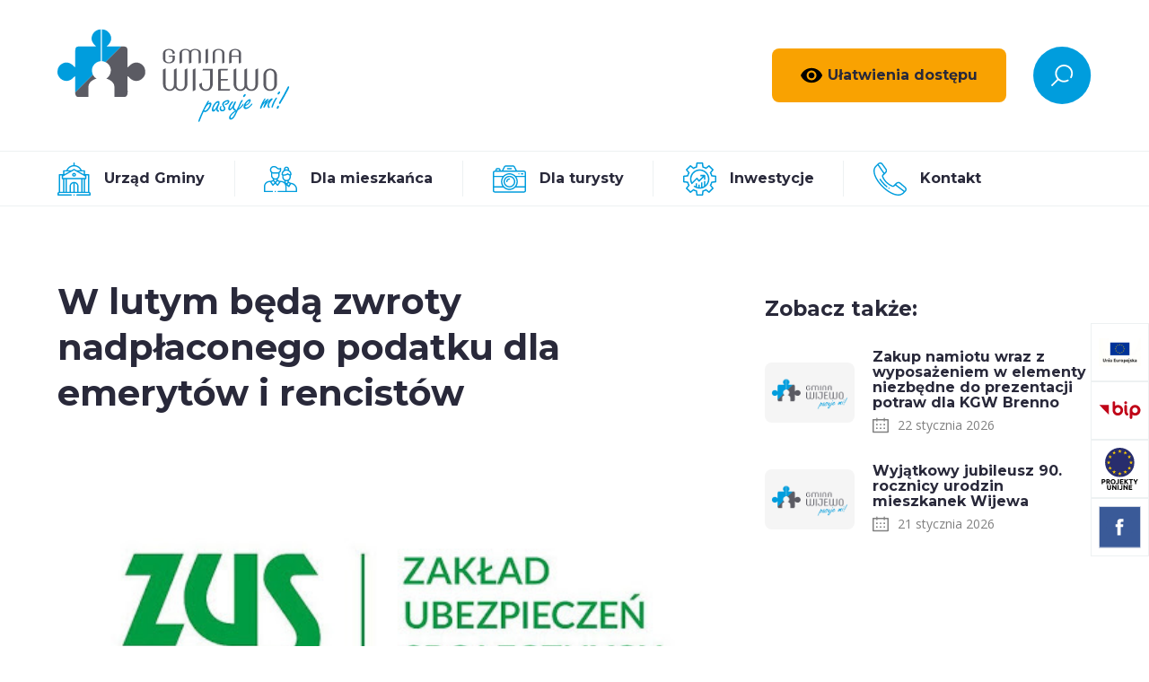

--- FILE ---
content_type: text/html; charset=UTF-8
request_url: https://wijewo.pl/W-lutym-beda-zwroty-nadplaconego-podatku-dla-emerytow-i-rencistow.html
body_size: 6351
content:
<!DOCTYPE html>
<html lang="pl">

<head>
		<meta charset="utf-8" />

	<meta name="viewport" content="width=device-width, initial-scale=1.0">
	<meta http-equiv="X-UA-Compatible" content="ie=edge"> 
	
	<title>W lutym będą zwroty nadpłaconego podatku dla emerytów i rencistów</title>
	<meta name="keywords" content="" />
	<meta name="description" content="" />
	<meta name="author" content="StudioFabryka.pl" />




	<meta property="og:title" content="W lutym będą zwroty nadpłaconego podatku dla emerytów i rencistów" />
	<meta property="og:description" content="" />
	<meta property="og:image" content="https://wijewo.pl/web/photos/23729/zus-nowy.jpg" />
	<meta property="og:url" content="https://wijewo.pl/W-lutym-beda-zwroty-nadplaconego-podatku-dla-emerytow-i-rencistow.html" />
	<meta property="og:type" content="article" />

	<link rel="preload" as="style" href="assets/css/dobry.min.css">
	<link rel="preload" as="style" href="assets/css/home.css">
	<link rel="preload" as="style" href="assets/css/sub.css">

	<link rel="preconnect" href="https://fonts.gstatic.com">
	<link href="https://fonts.googleapis.com/css2?family=Montserrat:wght@400;700&family=Open+Sans:wght@400;700&display=swap" rel="stylesheet">

	<link rel="stylesheet" href="assets/css/dobry.min.css">

	<link rel="stylesheet" href="assets/css/home.css">
			<link rel="stylesheet" href="assets/css/sub.css">
	
	<link rel="stylesheet" href="https://cdn.jsdelivr.net/npm/lightgallery.js@1/dist/css/lightgallery.min.css">
	<link rel="stylesheet" href="https://cdn.jsdelivr.net/npm/swiper@6/swiper-bundle.min.css">
	<link rel="stylesheet" href="https://cdn.jsdelivr.net/npm/aos@2/dist/aos.min.css">

	<link rel="apple-touch-icon" href="assets/fav/apple-touch-icon.png" />
	<link rel="icon" type="image/png" sizes="32x32" href="assets/fav/favicon-32x32.png" />
	<link rel="icon" type="image/png" sizes="16x16" href="assets/fav/favicon-16x16.png" />
	<link rel="mask-icon" href="assets/fav/safari-pinned-tab.svg" color="#000000" />
	<meta name="msapplication-TileColor" content="#000000" />
	<meta name="theme-color" content="#000000" />


	<script src="https://code.jquery.com/jquery-3.2.1.min.js" integrity="sha256-hwg4gsxgFZhOsEEamdOYGBf13FyQuiTwlAQgxVSNgt4=" crossorigin="anonymous"></script>
	<script src="https://code.jquery.com/jquery-migrate-3.0.1.min.js" integrity="sha256-F0O1TmEa4I8N24nY0bya59eP6svWcshqX1uzwaWC4F4=" crossorigin="anonymous"></script>

	<link rel="stylesheet" href="https://code.jquery.com/ui/1.12.1/themes/flick/jquery-ui.css">
	<!-- <script src="js/addons/jquery-ui.min.js"></script> -->
	<script src="https://code.jquery.com/ui/1.12.1/jquery-ui.min.js" integrity="sha256-VazP97ZCwtekAsvgPBSUwPFKdrwD3unUfSGVYrahUqU=" crossorigin="anonymous"></script>

		</head>

<body class="sub lang1 ">
		
	<div class="social-media--buttons">
		<a href="/red.php?id=104" target="_blank" rel="noopener noreferrer" >
			<img src="web/photos/i_104.jpg" alt="UE" >
		</a>
		<a href="/red.php?id=101" target="_blank" rel="noopener noreferrer" >
			<img src="web/photos/i_101.svg" alt="bip" >
		</a>
		<a href="/red.php?id=102" target="_blank" rel="noopener noreferrer" >
			<img src="web/photos/i_102.svg" alt="projekty unijne" >
		</a>
		<a href="/red.php?id=100" target="_blank" rel="noopener noreferrer" >
			<img src="web/photos/i_100.svg" alt="FB" class="p-0">
		</a>
	</div>

	<nav class="navbar">
		<div class="container">
			<div class="flex items-center justify-between">
				<a href="/" class="navbar-logo">
					<img src="assets/img/logo.svg" alt="Gmina Wijewo - pasuje mi!" class="navbar-logo-image">
				</a>

				<div class="flex items-center">
					<div class="has-dropdown mr-30" x-data="{open: false}" @click.away="open = false">
						<a href="#" class="btn dropdown-toggler flex items-center visibility" @click.prevent="open = !open">
							<img src="assets/img/visibility.svg" height="24" alt="ułatwienia dostępu" class="block mr-5">
							<span>Ułatwienia dostępu</span>
						</a>

						<div class="dropdown" x-show.transition="open">
							<a href="#" class="kontrast">Wysoki kontrast</a>
							<a href="#" class="rozmiarFonta">Zmień rozmiar czcionki</a>
							<a href="#" class="reset">Resetuj ustawienia</a>
						</div>
					</div>

					<div class="has-dropdown" x-data="{open: false}" @click.away="open = false">
						<a href="#" class="dropdown-toggler flex items-center" @click.prevent="open = !open">
							<img src="assets/img/szukaj.svg" height="64" alt="Szukaj na stronie">
						</a>

						<div class="dropdown" x-show.transition="open">
							<form action="/" method="GET" class="flex items-stretch">
								<input type="search" name="search" title="Szukaj na stronie">
								<button type="submit" class="btn">Szukaj</button>
							</form>
						</div>
					</div>

					<div class="mobile-menu md:hidden" x-data="{open: false}" @click.away="open = false">
						<button class="mobile-menu-toggler" @click="open = !open" :class="{'active-toggler': open}">
							<strong class="hidden">menu</strong>
							<span></span>
							<span></span>
							<span></span>
						</button>
						<ul class="mobile-nav" :class="{'show': open}">
									<li x-data="{open: false}" >
			<a href="#" @click.prevent="open = !open">Urząd Gminy</a>
			<ul x-show.transition="open">
						<li ><a href="_.html">Władze gminy</a></li>
										<li ><a href="Referaty-urzedu.html">Referaty urzędu</a></li>
										<li >
							<a href="Rada-Gminy.html" role="button" aria-haspopup="true" aria-expanded="false">Rada Gminy</a>
							<ul class="dropdown">

																		<li ><a href="Radni-Gminy-Wijewo.html">Radni Gminy Wijewo</a></li>
																											<li ><a href="Transmisja-z-obrad.html">Transmisja z obrad</a></li>
																											<li ><a href="Podjete-uchwaly-wraz-z-wynikami-glosowan.html">Podjęte uchwały wraz z wynikami głosowań</a></li>
																											<li ><a href="Terminy-posiedzen_-porzadki-obrad.html">Terminy posiedzeń, porządki obrad wraz z projektami uchwał</a></li>
																											<li ><a href="Portal-mieszkanca_ac5.html">Portal mieszkańca - posiedzenia Komisji Stałych oraz Sesji Rady Gminy Wijewo</a></li>
																											<li ><a href="Baza-Aktow-Wlasnych.html">Akty prawa miejscowego </a></li>
																								</ul>
						</li>
															<li ><a href="Komisje-Rady-Gminy.html">Komisje Rady Gminy</a></li>
										<li ><a href="Solectwa.html">Sołectwa</a></li>
										<li ><a href="Jednostki_-spolki_-instytucje.html">Jednostki, spółki, instytucje</a></li>
										<li >
							<a href="Ochrona-Danych-Osobowych.html" role="button" aria-haspopup="true" aria-expanded="false">Ochrona Danych Osobowych</a>
							<ul class="dropdown">

																		<li ><a href="Klauzula-Informacyjna.html">Klauzula Informacyjna</a></li>
																											<li ><a href="Monitoring-gminny.html">Monitoring wizyjny</a></li>
																								</ul>
						</li>
												</ul>
		</li>
			<li x-data="{open: false}" >
			<a href="#" @click.prevent="open = !open">Dla mieszkańca</a>
			<ul x-show.transition="open">
						<li ><a href="Sprawy-do-zalatwienia.html">Sprawy do załatwienia</a></li>
										<li ><a href="Nasi-dzielnicowi.html">Nasi dzielnicowi</a></li>
										<li ><a href="Harmonogram-odbioru-odpadow.html">Harmonogram odbioru odpadów</a></li>
										<li ><a href="Gminna-Komisja-Rozwiazywania-Problemow-Alkoholowych.html">Gminna Komisja Rozwiązywania Problemów Alkoholowych</a></li>
										<li ><a href="Narodowy-Spis-Powszechny-Ludnosci-i-Mieszkan-2021_1d3.html">Narodowy Spis Powszechny Ludności i Mieszkań 2021</a></li>
										<li ><a href="Bezplatna-pomoc-prawna.html">Nieodpłatna pomoc prawna</a></li>
										<li >
							<a href="Klub-Seniora-w-Gminie-Wijewo.html" role="button" aria-haspopup="true" aria-expanded="false">Klub Seniora w Gminie Wijewo</a>
							<ul class="dropdown">

																		<li ><a href="O-Klubie.html">O Klubie</a></li>
																											<li ><a href="Aktualnosci-Klubu-Seniora.html">Aktualności Klubu Seniora</a></li>
																											<li ><a href="Harmonogram-zajec.html">Harmonogram zajęć</a></li>
																											<li ><a href="Pierwsze-spotkanie-z-Seniorami-.html">Pierwsze spotkanie z Seniorami </a></li>
																											<li ><a href="Uroczyste-otwarcie-Klubu-Seniora-w-Gminie-Wijewo_68a.html">Uroczyste otwarcie Klubu Seniora w Gminie Wijewo</a></li>
																											<li ><a href="Fotogaleria_60e.html">Fotogaleria</a></li>
																								</ul>
						</li>
															<li ><a href="Zdrowie.html">Zdrowie</a></li>
										<li ><a href="Pomoc-dla-Ukrainy.html">Gmina dla Ukrainy</a></li>
										<li ><a href="Program-Piorytetowy-Czyste-Powietrze.html">Program Piorytetowy Czyste Powietrze</a></li>
										<li ><a href="Schronisko-w-Henrykowie_65b.html">Schronisko w Henrykowie</a></li>
							</ul>
		</li>
			<li x-data="{open: false}" >
			<a href="#" @click.prevent="open = !open">Dla turysty</a>
			<ul x-show.transition="open">
						<li ><a href="Historia.html">Historia</a></li>
										<li ><a href="Polozenie.html">Położenie</a></li>
										<li ><a href="Zabytki.html">Zabytki</a></li>
										<li ><a href="Mapa-tras-rowerowych.html">Mapa tras rowerowych</a></li>
										<li ><a href="Organizacja-Turystyczna-Leszno-Region.html">Organizacja Turystyczna Leszno-Region</a></li>
										<li ><a href="Baza-noclegowa.html">Baza noclegowa</a></li>
										<li ><a href="Fotogaleria.html">Fotogaleria</a></li>
										<li ><a href="Pomnik-i-tablica-w-Zaborowcu.html">Pomnik i tablica w Zaborówcu</a></li>
							</ul>
		</li>
			<li x-data="{open: false}" >
			<a href="#" @click.prevent="open = !open">Inwestycje</a>
			<ul x-show.transition="open">
						<li ><a href="Platforma-zakupowa.html">Platforma zakupowa</a></li>
										<li >
							<a href="Zrealizowane-inwestycje_894.html" role="button" aria-haspopup="true" aria-expanded="false">Projekty unijne</a>
							<ul class="dropdown">

								 
										<li >
											<a href="#" role="button" aria-haspopup="true" aria-expanded="false">2022</a>
											<ul class="dropdown">
																									<li ><a href="Wielkopolska-Odnowa-Wsi.html">Program Rozwoju Obszarów Wiejskich</a></li>
																							</ul>
										</li>
																											<li ><a href="Album-o-Gminie-Wijewo_30e.html">Album o Gminie Wijewo</a></li>
																	 
										<li >
											<a href="#" role="button" aria-haspopup="true" aria-expanded="false">Rok 2023</a>
											<ul class="dropdown">
																									<li ><a href="Uporzadkowanie-Gospodarki-Wodno--Sciekowej-w-Gminie-Wijewo.html">https://wijewo.pl/kanaliza-w-Radomyslu.html</a></li>
																							</ul>
										</li>
																											<li ><a href="rok-2024_fff.html">rok 2024</a></li>
																								</ul>
						</li>
															<li ><a href="Dofinansowania-ze-srodkow-budzetu-panstwa.html">Dofinansowania ze środków budżetu państwa</a></li>
										<li ><a href="Fundusz-Drog-Samorzadowych.html">Fundusz Dróg Samorządowych</a></li>
										<li >
							<a href="Rok-2024.html" role="button" aria-haspopup="true" aria-expanded="false">Rok 2024</a>
							<ul class="dropdown">

																		<li ><a href="Zakup-sadzonek-drzew-miododajnych-w-roku-2024.html">Zakup sadzonek drzew miododajnych w roku 2024</a></li>
																											<li ><a href="Dotacja-na-budowe-przebudowe-drog-dojazdowych-do-gruntow-rolnych--o-szer--jezdni-min--4-m-w-roku-2024.html">Dotacja na przebudowę dróg dojazdowych do gruntów rolnych  o szer. jezdni min. 4 m w roku 2024</a></li>
																								</ul>
						</li>
															<li >
							<a href="2023.html" role="button" aria-haspopup="true" aria-expanded="false">Rok 2023</a>
							<ul class="dropdown">

																		<li ><a href="Dofinansowanie-na-realizacje-zadania-pn-_Budowa-budynkow-infrastruktury-spolecznej-w-Gminie-Wijewo_-w ramach-Programu-Rzadowego-Funduszu-Polski-Lad.html">Dofinansowanie na realizację zadania pn.”Budowa budynków infrastruktury społecznej w Gminie Wijewo” w ramach Programu Rządowego Funduszu Polski Ład</a></li>
																											<li ><a href="Album-o-Gminie-Wijewo.html">Album o Gminie Wijewo</a></li>
																											<li ><a href="kanaliza-w-Radomyslu.html">kanaliza w Radomyślu</a></li>
																											<li ><a href="Uroczyste-otwarcie-altanki-w-Zaborowcu_fbc.html">Uroczyste otwarcie altanki w Zaborówcu</a></li>
																											<li ><a href="Gmina-Wijewo-wkroczyla-w-kolejny-etap-inwestycji-ramach-Rzadowego-Programu-Obudowy-zabytkow_4ea.html">Gmina Wijewo wkroczyła w kolejny etap inwestycji ramach Rządowego Programu Obudowy zabytków</a></li>
																											<li ><a href="Nowy-piec-w-ZP-w-Wijewie.html">Nowy piec w Szkole w Wijewie</a></li>
																											<li ><a href="Nowa-droga-na-Ostrow.html">Nowa droga na Ostrów</a></li>
																											<li ><a href="Przebudowa-drogi-gminnej-w-miejscowosci-Przylesie.html">Przebudowa drogi gminnej w miejscowości Przylesie</a></li>
																											<li ><a href="Utworzenie-stolowek-szkolnych-w-Gminie-Wijewo.html">Utworzenie stołówek szkolnych w Gminie Wijewo</a></li>
																								</ul>
						</li>
															<li ><a href="Rok-2016.html">Zakup Samochodu Pożarniczego dla OSP Wijewo</a></li>
										<li ><a href="Projekty_-inwestycje.html">Projekty, inwestycje 2015-2023</a></li>
							</ul>
		</li>
			<li >
			<a href="Kontakt.html">Kontakt</a>
		</li>
						</ul>
					</div>

				</div>
			</div>
		</div>
		<hr>
		<div class="container">
			<div class="flex items-center justify-between">
				<ul class="navbar-nav hidden md:flex">
							<li class="nav-dropdown" x-data="{ open: false }" @click.away="open = false">
			<a href="#" @click.prevent="open = !open"  ><img src="web/photos/23276_top.svg" height="37" class="block mr-15" alt=""> Urząd Gminy</a>
			<ul :class="{'open': open}" x-cloak>
 
						<li ><a href="_.html">Władze gminy</a></li>
				 
						<li ><a href="Referaty-urzedu.html">Referaty urzędu</a></li>
										<li class="nav-dropdown" x-data="{ open: false }" @click.away="open = false" >
							<a href="#" @click.prevent="open = !open">Rada Gminy</a>
							<ul :class="{'open': open}" x-cloak>
																		<li ><a href="Radni-Gminy-Wijewo.html">Radni Gminy Wijewo</a></li>
																											<li ><a href="Transmisja-z-obrad.html">Transmisja z obrad</a></li>
																											<li ><a href="Podjete-uchwaly-wraz-z-wynikami-glosowan.html">Podjęte uchwały wraz z wynikami głosowań</a></li>
																											<li ><a href="Terminy-posiedzen_-porzadki-obrad.html">Terminy posiedzeń, porządki obrad wraz z projektami uchwał</a></li>
																											<li ><a href="Portal-mieszkanca_ac5.html">Portal mieszkańca - posiedzenia Komisji Stałych oraz Sesji Rady Gminy Wijewo</a></li>
																											<li ><a href="Baza-Aktow-Wlasnych.html">Akty prawa miejscowego </a></li>
																								</ul>
						</li>
									 
						<li ><a href="Komisje-Rady-Gminy.html">Komisje Rady Gminy</a></li>
				 
						<li ><a href="Solectwa.html">Sołectwa</a></li>
				 
						<li ><a href="Jednostki_-spolki_-instytucje.html">Jednostki, spółki, instytucje</a></li>
										<li class="nav-dropdown" x-data="{ open: false }" @click.away="open = false" >
							<a href="#" @click.prevent="open = !open">Ochrona Danych Osobowych</a>
							<ul :class="{'open': open}" x-cloak>
																		<li ><a href="Klauzula-Informacyjna.html">Klauzula Informacyjna</a></li>
																											<li ><a href="Monitoring-gminny.html">Monitoring wizyjny</a></li>
																								</ul>
						</li>
												</ul>
		</li>
			<li class="nav-dropdown" x-data="{ open: false }" @click.away="open = false">
			<a href="#" @click.prevent="open = !open"  ><img src="web/photos/23277_top.svg" height="37" class="block mr-15" alt=""> Dla mieszkańca</a>
			<ul :class="{'open': open}" x-cloak>
 
						<li ><a href="Sprawy-do-zalatwienia.html">Sprawy do załatwienia</a></li>
				 
						<li ><a href="Nasi-dzielnicowi.html">Nasi dzielnicowi</a></li>
				 
						<li ><a href="Harmonogram-odbioru-odpadow.html">Harmonogram odbioru odpadów</a></li>
				 
						<li ><a href="Gminna-Komisja-Rozwiazywania-Problemow-Alkoholowych.html">Gminna Komisja Rozwiązywania Problemów Alkoholowych</a></li>
				 
						<li ><a href="Narodowy-Spis-Powszechny-Ludnosci-i-Mieszkan-2021_1d3.html">Narodowy Spis Powszechny Ludności i Mieszkań 2021</a></li>
				 
						<li ><a href="Bezplatna-pomoc-prawna.html">Nieodpłatna pomoc prawna</a></li>
										<li class="nav-dropdown" x-data="{ open: false }" @click.away="open = false" >
							<a href="#" @click.prevent="open = !open">Klub Seniora w Gminie Wijewo</a>
							<ul :class="{'open': open}" x-cloak>
																		<li ><a href="O-Klubie.html">O Klubie</a></li>
																											<li ><a href="Aktualnosci-Klubu-Seniora.html">Aktualności Klubu Seniora</a></li>
																											<li ><a href="Harmonogram-zajec.html">Harmonogram zajęć</a></li>
																											<li ><a href="Pierwsze-spotkanie-z-Seniorami-.html">Pierwsze spotkanie z Seniorami </a></li>
																											<li ><a href="Uroczyste-otwarcie-Klubu-Seniora-w-Gminie-Wijewo_68a.html">Uroczyste otwarcie Klubu Seniora w Gminie Wijewo</a></li>
																											<li ><a href="Fotogaleria_60e.html">Fotogaleria</a></li>
																								</ul>
						</li>
									 
						<li ><a href="Zdrowie.html">Zdrowie</a></li>
				 
						<li ><a href="Pomoc-dla-Ukrainy.html">Gmina dla Ukrainy</a></li>
				 
						<li ><a href="Program-Piorytetowy-Czyste-Powietrze.html">Program Piorytetowy Czyste Powietrze</a></li>
				 
						<li ><a href="Schronisko-w-Henrykowie_65b.html">Schronisko w Henrykowie</a></li>
							</ul>
		</li>
			<li class="nav-dropdown" x-data="{ open: false }" @click.away="open = false">
			<a href="#" @click.prevent="open = !open"  ><img src="web/photos/23278_top.svg" height="37" class="block mr-15" alt=""> Dla turysty</a>
			<ul :class="{'open': open}" x-cloak>
 
						<li ><a href="Historia.html">Historia</a></li>
				 
						<li ><a href="Polozenie.html">Położenie</a></li>
				 
						<li ><a href="Zabytki.html">Zabytki</a></li>
				 
						<li ><a href="Mapa-tras-rowerowych.html">Mapa tras rowerowych</a></li>
				 
						<li ><a href="Organizacja-Turystyczna-Leszno-Region.html">Organizacja Turystyczna Leszno-Region</a></li>
				 
						<li ><a href="Baza-noclegowa.html">Baza noclegowa</a></li>
				 
						<li ><a href="Fotogaleria.html">Fotogaleria</a></li>
				 
						<li ><a href="Pomnik-i-tablica-w-Zaborowcu.html">Pomnik i tablica w Zaborówcu</a></li>
							</ul>
		</li>
			<li class="nav-dropdown" x-data="{ open: false }" @click.away="open = false">
			<a href="#" @click.prevent="open = !open"  ><img src="web/photos/23279_top.svg" height="37" class="block mr-15" alt=""> Inwestycje</a>
			<ul :class="{'open': open}" x-cloak>
 
						<li ><a href="Platforma-zakupowa.html">Platforma zakupowa</a></li>
										<li class="nav-dropdown" x-data="{ open: false }" @click.away="open = false" >
							<a href="#" @click.prevent="open = !open">Projekty unijne</a>
							<ul :class="{'open': open}" x-cloak>
																		<li >
											<a href="#" role="button" aria-haspopup="true" aria-expanded="false">2022</a>
											<ul class="dropdown">
																									<li ><a href="Wielkopolska-Odnowa-Wsi.html">Program Rozwoju Obszarów Wiejskich</a></li>
																							</ul>
										</li>
																											<li ><a href="Album-o-Gminie-Wijewo_30e.html">Album o Gminie Wijewo</a></li>
																											<li >
											<a href="#" role="button" aria-haspopup="true" aria-expanded="false">Rok 2023</a>
											<ul class="dropdown">
																									<li ><a href="Uporzadkowanie-Gospodarki-Wodno--Sciekowej-w-Gminie-Wijewo.html">https://wijewo.pl/kanaliza-w-Radomyslu.html</a></li>
																							</ul>
										</li>
																											<li ><a href="rok-2024_fff.html">rok 2024</a></li>
																								</ul>
						</li>
									 
						<li ><a href="Dofinansowania-ze-srodkow-budzetu-panstwa.html">Dofinansowania ze środków budżetu państwa</a></li>
				 
						<li ><a href="Fundusz-Drog-Samorzadowych.html">Fundusz Dróg Samorządowych</a></li>
										<li class="nav-dropdown" x-data="{ open: false }" @click.away="open = false" >
							<a href="#" @click.prevent="open = !open">Rok 2024</a>
							<ul :class="{'open': open}" x-cloak>
																		<li ><a href="Zakup-sadzonek-drzew-miododajnych-w-roku-2024.html">Zakup sadzonek drzew miododajnych w roku 2024</a></li>
																											<li ><a href="Dotacja-na-budowe-przebudowe-drog-dojazdowych-do-gruntow-rolnych--o-szer--jezdni-min--4-m-w-roku-2024.html">Dotacja na przebudowę dróg dojazdowych do gruntów rolnych  o szer. jezdni min. 4 m w roku 2024</a></li>
																								</ul>
						</li>
															<li class="nav-dropdown" x-data="{ open: false }" @click.away="open = false" >
							<a href="#" @click.prevent="open = !open">Rok 2023</a>
							<ul :class="{'open': open}" x-cloak>
																		<li ><a href="Dofinansowanie-na-realizacje-zadania-pn-_Budowa-budynkow-infrastruktury-spolecznej-w-Gminie-Wijewo_-w ramach-Programu-Rzadowego-Funduszu-Polski-Lad.html">Dofinansowanie na realizację zadania pn.”Budowa budynków infrastruktury społecznej w Gminie Wijewo” w ramach Programu Rządowego Funduszu Polski Ład</a></li>
																											<li ><a href="Album-o-Gminie-Wijewo.html">Album o Gminie Wijewo</a></li>
																											<li ><a href="kanaliza-w-Radomyslu.html">kanaliza w Radomyślu</a></li>
																											<li ><a href="Uroczyste-otwarcie-altanki-w-Zaborowcu_fbc.html">Uroczyste otwarcie altanki w Zaborówcu</a></li>
																											<li ><a href="Gmina-Wijewo-wkroczyla-w-kolejny-etap-inwestycji-ramach-Rzadowego-Programu-Obudowy-zabytkow_4ea.html">Gmina Wijewo wkroczyła w kolejny etap inwestycji ramach Rządowego Programu Obudowy zabytków</a></li>
																											<li ><a href="Nowy-piec-w-ZP-w-Wijewie.html">Nowy piec w Szkole w Wijewie</a></li>
																											<li ><a href="Nowa-droga-na-Ostrow.html">Nowa droga na Ostrów</a></li>
																											<li ><a href="Przebudowa-drogi-gminnej-w-miejscowosci-Przylesie.html">Przebudowa drogi gminnej w miejscowości Przylesie</a></li>
																											<li ><a href="Utworzenie-stolowek-szkolnych-w-Gminie-Wijewo.html">Utworzenie stołówek szkolnych w Gminie Wijewo</a></li>
																								</ul>
						</li>
									 
						<li ><a href="Rok-2016.html">Zakup Samochodu Pożarniczego dla OSP Wijewo</a></li>
				 
						<li ><a href="Projekty_-inwestycje.html">Projekty, inwestycje 2015-2023</a></li>
							</ul>
		</li>
			<li>
			<a href="Kontakt.html" ><img src="web/photos/23280_top.svg" height="37" class="block mr-15" alt=""> Kontakt</a>
		</li>
				</ul>
			</div>
		</div>
	</nav>

	
	<div class="container">
	<div class="flex col md:row justify-between">
		
		<main class="w-full md:w-8-12" data-aos="fade-up">
			<section id="main">
				<h1>W lutym będą zwroty nadpłaconego podatku dla emerytów i rencistów</h1>

									<img src="web/photos/23729/zus-nowy.jpg" alt="zielone logo na białym tle zakładu ubezpieczeń społecznych, treść w artykule" class="w-full">
				
				<p style="text-align: justify;">W piątek Minister Finans&oacute;w podpisał rozporządzenie zmieniające technikę poboru zaliczek na podatek dochodowy od os&oacute;b fizycznych. W tej sytuacji emeryci i&nbsp;renciści, kt&oacute;rych wysokość świadczenia mieści się w&nbsp;przedziale 4 920 zł do 12 800 zł będą mieli obliczaną zaliczkę na podatek i&nbsp;składkę na ubezpieczenie zdrowotne na starych zasadach.</p>
<p style="text-align: justify;">Oznacza to, że dla tej grupy świadczeniobiorc&oacute;w wprowadzenie Polskiego Ładu będzie neutralne. Nic nie stracą, a&nbsp;ich emerytury i&nbsp;renty nie będą pomniejszanie. Takich os&oacute;b jest zaledwie 6 proc. w&nbsp;przypadku emeryt&oacute;w i&nbsp;niecałe 2 proc. w&nbsp;przypadku rencist&oacute;w. Osoby, kt&oacute;re już otrzymały wypłaty emerytury lub renty za styczeń, w&nbsp;lutym otrzymają wyr&oacute;wnanie.</p>
<p style="text-align: justify;">Najwięcej kwotowo zyskają osoby ze świadczeniem brutto w&nbsp;okolicach 2500 zł miesięcznie. Taka osoba wykorzystuje w&nbsp;pełni kwotę wolną od podatku, a&nbsp;brak odliczenia składki zdrowotnej, nie jest przy tej kwocie świadczenia tak istotne. Emeryt z&nbsp;takim świadczeniem, przed zmianą przepis&oacute;w otrzymywał na rękę 2088 zł. Dziś jego świadczenie na rękę wzrosło do 2275 zł, ponieważ nie zapłaci podatku 187 zł miesięcznie. Rocznie daje to kwotę 2244 zł.</p>
<p style="text-align: justify;">Z kolei osoba z&nbsp;minimalną emeryturą lub rentą, czyli dzisiaj 1250,88 zł brutto, otrzymywała do niedawna na rękę 1067 zł. Dzięki zmianom wypłata wzrosła do 1138 zł. To więcej o&nbsp;71 zł miesięcznie, a&nbsp;864 zł rocznie. Podobnie jest w&nbsp;przypadku os&oacute;b, kt&oacute;re pobierają świadczenie w&nbsp;wysokości 3 tys. zł brutto. W ich portfelach będzie więcej o&nbsp;148 zł miesięcznie, czyli 1776 zł rocznie.</p>
<p style="text-align: justify;"><strong>Zgodnie z&nbsp;założeniami Polskiego ładu roczna kwota dochodu wolnego od podatku wzrośnie do 30 tys. zł. Wzrośnie też do 120 tys. zł pierwszy pr&oacute;g podatkowy. Kolejna zmiana dotyczy składki zdrowotnej &ndash; nie będzie pomniejszała zaliczki na podatek.&nbsp;</strong></p>
							</section>

												
		</main>

					<aside class="w-full md:w-4-12">
				<h4>Zobacz także:</h4>
									<div class="card horizontal">
						<a href="Zakup-namiotu-wraz-z-wyposazeniem-w-elementy-niezbedne-do-prezentacji-potraw-dla-KGW-Brenno.html" class="card-image">
															<img src="img/nophoto.png" alt="Zakup namiotu wraz z wyposażeniem w elementy niezbędne do prezentacji potraw dla KGW Brenno" class="card-image--photo">
													</a>
						<div class="card-body">
							<h3 class="card-title"><a href="Zakup-namiotu-wraz-z-wyposazeniem-w-elementy-niezbedne-do-prezentacji-potraw-dla-KGW-Brenno.html" class="card-title--link">Zakup namiotu wraz z wyposażeniem w elementy niezbędne do prezentacji potraw dla KGW Brenno</a></h3>
							<small class="card-date">
								<img src="assets/img/cal.svg" height="18" alt="" class="block mr-10">
								22 stycznia 2026							</small>
						</div>
					</div><!-- /.card.horizontal -->
									<div class="card horizontal">
						<a href="Wyjatkowy-jubileusz-90--urodzin-mieszkanek-Wijewa.html" class="card-image">
															<img src="img/nophoto.png" alt="Wyjątkowy jubileusz 90. rocznicy urodzin mieszkanek Wijewa" class="card-image--photo">
													</a>
						<div class="card-body">
							<h3 class="card-title"><a href="Wyjatkowy-jubileusz-90--urodzin-mieszkanek-Wijewa.html" class="card-title--link">Wyjątkowy jubileusz 90. rocznicy urodzin mieszkanek Wijewa</a></h3>
							<small class="card-date">
								<img src="assets/img/cal.svg" height="18" alt="" class="block mr-10">
								21 stycznia 2026							</small>
						</div>
					</div><!-- /.card.horizontal -->
							</aside>
			</div><!-- .flex.row -->
</div>
	<section id="polecamy">
		<div class="container">
			<div class="text-center mb-60">
				<h4>Polecamy</h4>
			</div>
			<div class="grid grid-cols-1 sm:grid-cols-2 md:grid-cols-4">
									<a href="/red.php?id=99" target="_blank" rel="noopener noreferrer" class="bg-white p-30 flex items-center">
						<img height="43" src="web/photos/i_99.svg" alt="Klub Seniora w Gminie Wijewo" class="block mr-30">
						<strong>Klub Seniora w Gminie Wijewo</strong>
					</a>
									<a href="/red.php?id=82" target="_blank" rel="noopener noreferrer" class="bg-white p-30 flex items-center">
						<img height="43" src="web/photos/i_82.svg" alt="Szkoła Podstawowa w Wijewie" class="block mr-30">
						<strong>Szkoła Podstawowa w Wijewie</strong>
					</a>
									<a href="/red.php?id=83" target="_blank" rel="noopener noreferrer" class="bg-white p-30 flex items-center">
						<img height="43" src="web/photos/i_83.svg" alt="Zespół Szkół im. Powstańców Wielkopolskich w Brennie" class="block mr-30">
						<strong>Zespół Szkół im. Powstańców Wielkopolskich w Brennie</strong>
					</a>
									<a href="/red.php?id=88" target="_blank" rel="noopener noreferrer" class="bg-white p-30 flex items-center">
						<img height="43" src="web/photos/i_88.svg" alt="Samorządowe Przedszkole w Wijewie" class="block mr-30">
						<strong>Samorządowe Przedszkole w Wijewie</strong>
					</a>
									<a href="/red.php?id=89" target="_blank" rel="noopener noreferrer" class="bg-white p-30 flex items-center">
						<img height="43" src="web/photos/i_89.svg" alt="Gminny Ośrodek Pomocy Społecznej w Wijewie" class="block mr-30">
						<strong>Gminny Ośrodek Pomocy Społecznej w Wijewie</strong>
					</a>
									<a href="/red.php?id=90" target="_blank" rel="noopener noreferrer" class="bg-white p-30 flex items-center">
						<img height="43" src="web/photos/i_90.svg" alt="Gminny Ośrodek Kultury w Wijewie" class="block mr-30">
						<strong>Gminny Ośrodek Kultury w Wijewie</strong>
					</a>
									<a href="/red.php?id=91" target="_blank" rel="noopener noreferrer" class="bg-white p-30 flex items-center">
						<img height="43" src="web/photos/i_91.svg" alt="Gminna Biblioteka Publiczna w Wijewie" class="block mr-30">
						<strong>Gminna Biblioteka Publiczna w Wijewie</strong>
					</a>
									<a href="/red.php?id=92" target="_blank" rel="noopener noreferrer" class="bg-white p-30 flex items-center">
						<img height="43" src="web/photos/i_92.svg" alt="Gminny Zakład Komunalny w Wijewie" class="block mr-30">
						<strong>Gminny Zakład Komunalny w Wijewie</strong>
					</a>
							</div>
		</div>
	</section>

	<footer>
		<div class="container">
			<div class="flex col md:row">
				<div class="w-full md:w-4-12">
<div class="flex items-center"><img class="herb block mr-60" src="assets/img/herb.svg" alt="" height="81">
<div>
<h6>Urząd Gminy Wijewo<br>ul. Parkowa 1, <br>64-150 Wijewo</h6>
<p>telefon: (65) 549 40 85<br>fax: (65) 549 47 55</p>
<p>NIP: 697-16-06-659<br>REGON: 001004402</p>
</div>
</div>
</div>
<div class="w-full md:w-4-12">
<h6>Godziny pracy urzędu</h6>
<p>Poniedziałek 7:00 - 16:00</p>
<p>Wtorek - Czwartek 7:00 - 15:00</p>
<p>Piątek 7:00 - 14:00</p>
</div>
<div class="w-full md:w-4-12">
<h6>Przydatne linki</h6>
<ul>
<li><a href="http://kzgrl.pl/" target="_blank" rel="noopener">KZGRL</a></li>
<li><a href="https://powiat-leszczynski.pl/" target="_blank" rel="noopener">Starostwo Powiatowe w&nbsp;Lesznie</a></li>
<li><a href="https://www.gov.pl/web/kmpsp-leszno/" target="_blank" rel="noopener">KM PSP Leszno</a></li>
<li><a href="http://www.leszno.policja.gov.pl/" target="_blank" rel="noopener">Komenda Miejska Policji w&nbsp;Lesznie</a></li>
<li><a href="http://zuw.wschowa.com.pl/">Zakład Usług Wodnych we Wschowie</a></li>
</ul>
</div>			</div>
			<hr>
			<div class="flex col md:row items-center justify-between">
				<div class="flex items-center">
					<span class="copy">&copy; 2021 Urząd Gminy Wijewo</span>
					<a href="/Deklaracja-dostepnosci.html" class="ml-30 pl-30 uppercase">deklaracja dostępności</a>
				</div>

				<a href="//studiofabryka.pl" title="strony internetowe, dobry cms" class="madeby mt-20 md:mt-0">
					<small>realizacja 2021</small>
					<img src="assets/img/studiofabryka.svg" width="92" alt="Studio Fabryka, dobre strony internetowe" class="block">
				</a>
			</div>
		</div>
	</footer>

	<script crossorigin="anonymous" src="https://cdn.jsdelivr.net/npm/axios/dist/axios.min.js"></script>
	<script crossorigin="anonymous" src="https://cdn.jsdelivr.net/npm/alpinejs@2/dist/alpine.min.js" defer></script>
	<script src="assets/js/app.js"></script>
	<script crossorigin="anonymous" src="https://cdn.jsdelivr.net/npm/aos@2/dist/aos.min.js"></script>
	<script crossorigin="anonymous" src="https://cdn.jsdelivr.net/npm/lightgallery.js@1.4.0/dist/js/lightgallery.min.js"></script>
	<script crossorigin="anonymous" src="https://cdn.jsdelivr.net/npm/swiper@6/swiper-bundle.min.js"></script>

	<script src="assets/js/app.js"></script>
	<script src="assets/js/main.js"></script>

		</body>

</html>

--- FILE ---
content_type: text/css; charset=utf-8
request_url: https://wijewo.pl/assets/css/home.css
body_size: 3674
content:
@import url('./_config.css');

/* navbar */

.navbar {
	background-color: #fff;
	position: sticky;
	top: 0;
	left: 0;
	width: 100%;
	z-index: 999;
}

.visibility {
	background-color: var(--secondary);
	color: var(--titleColor);
}

.btn {
	padding: 1.125rem 2rem;
	border-radius: var(--borderRadius);
	font-weight: bold;
	font-size: 16px;
	font-family: var(--fontTitle);
}

.has-dropdown {
	position: relative;
	z-index: 888;
}

.has-dropdown .dropdown {
	position: absolute;
	top: 100%;
	right: 0;
	min-width: 300px;
	padding: 30px;
	background-color: #fff;
	border-radius: var(--borderRadius);
	box-shadow: 0 5px 30px hsla(0, 0%, 0%, .1);
}

.has-dropdown .dropdown a {
	display: block;
	padding: .5rem 0;
	color: var(--titleColor);
	font-weight: bold;
	font-size: 1rem;
	font-family: var(--fontTitle);
	transition: color .2s;
}

.has-dropdown .dropdown a:hover {
	color: var(--secondary);
}

.dropdown form {
	flex-wrap: nowrap;
}

.dropdown form input {
	border-right: 0;
	padding: 1rem;
	border-radius: var(--borderRadius) 0 0 var(--borderRadius);
}

.dropdown form button {
	align-items: center;
	justify-content: center;
	border-radius: 0 var(--borderRadius) var(--borderRadius) 0;
}

.affix {
	top: -170px;
}

.navbar-logo {
	margin: 31.8px 0;
}

.navbar-logo-image {display: block; height: 104.5px;}

.container {
	max-width: 90%;
	width: var(--containerWidth);
}

.navbar hr {
	margin: 0;
}


/* navbar-nav */

.navbar-nav {
	margin: 0;
	padding: 0;
	list-style: none;
	align-items: center;
}

.navbar-nav li {
	position: relative;
	list-style: none;
	display: block;
	margin: 0;
	padding: 0;
}

.navbar-nav > li > a {
	color: var(--titleColor);
	font-size: 1rem;
	font-weight: bold;
	font-family: var(--fontTitle);
	display: inline-flex;
	align-items: center;
	text-decoration: none;
	padding: 10px 0;
	transition: all .2s;
	outline: none;
}

.navbar-nav > li:not(:first-child) > a::before {
	content: '';
	display: block;
	width: 1px;
	height: 40px;
	background-color: var(--borderColor);
	margin: 0 2.55vw;
}

.nav-dropdown > a::after {
	display: none;
}


.navbar-nav > li > a:hover,
.navbar-nav > li > a:focus,
.navbar-nav > li > a.active,
.navbar-nav > li > a.nav-active,
.navbar-nav > li.active > a {
	color: var(--primary);
}


.navbar-nav ul {
	position: absolute;
	display: none;
	top: 100%;
	left: 40px;
	margin: 0;
	padding: 15px;
	min-width: 280px;
	background-color: white;
	box-shadow: 0 10px 30px -5px hsla(0, 0%, 0%, .3);
}

.navbar-nav > li:first-child > ul {
	left: 0;
}

.navbar-nav ul a {
	padding: 13px 20px;
	display: flex;
	font-size: 0.8888rem;
	color: var(--textColor);
	line-height: 1.1;
	text-decoration: none;
	transition: all var(--fasterSpeed) var(--easeOutCubic);
	position: relative;
}

.navbar-nav ul a::before {
	content: '>';
	display: block;
	font-family: monospace;
	color: var(--primary);
	margin-left: -15px;
	margin-right: 15px;
	opacity: 0;
}

.navbar-nav ul li:hover > a::before,
.navbar-nav ul a.active::before,
.navbar-nav ul a:hover::before,
.navbar-nav ul a:focus::before {
	opacity: 1;
}

.navbar-nav ul a::after {
	transform: rotate(-90deg);
	display: none;
}

.navbar-nav ul li:hover > a,
.navbar-nav ul a:hover,
.navbar-nav ul a:focus,
.navbar-nav ul a.active,
.navbar-nav ul .active > a {
	color: var(--primary);
	padding-right: 10px;
	padding-left: 30px;
}


@keyframes showDropdown {
	0% {opacity: 0; transform: translateY(-10px);}
	100% {opacity: 1; transform: translateY(0);}
}

@keyframes showNextDropdown {
	0% {opacity: 0; transform: translateX(-10px);}
	100% {opacity: 1; transform: translateX(0);}
}

.navbar-nav > li > .open,
.navbar-nav .nav-dropdown:hover > ul {
	display: block;
	animation: showDropdown .3s 1 forwards;
}

.navbar-nav .open .open,
.navbar-nav ul .nav-dropdown:hover > ul {
	display: block;
	animation: showNextDropdown .3s 1 forwards;
}

.navbar-nav ul ul {
	top: 0; left: 100%;
}



/* mobile menu */

.mobile-menu-toggler {
	width: 32px;
	height: 24px;
	padding: 0;
	border: 0;
	margin-left: 30px;
	display: flex;
	flex-direction: column;
	justify-content: space-between;
	align-items: flex-end;
	position: relative;
	background: none;
	transition: all var(--fastSpeed) var(--easeOutBack);
	outline: none;
}

.mobile-menu-toggler span {
	display: block;
	height: 2px;
	width: 100%;
	background-color: var(--primary);
	transition: all var(--fastSpeed) var(--easeOutBack);
	transform-origin: right;
}

.mobile-menu-toggler span:last-child {
	width: 70%;
}

.mobile-menu-toggler.active-toggler span:first-of-type {
	transform: rotate(-45deg);
}

.mobile-menu-toggler.active-toggler span:last-child {
	transform: rotate(45deg);
	width: 100%;
}

.mobile-menu-toggler.active-toggler span:nth-of-type(2) {
	display: none;
}

.mobile-nav {
	transition: transform var(--fastSpeed) var(--easeOutQuart);
	transform: translateX(-100%);
	display: block;
	position: fixed;
	top: 0;
	left: 0;
	height: 100vh;
	max-width: 80vw;
	width: 300px;
	/* background-color: hsla(0, 0%, 0%, 0.8);
	backdrop-filter: blur(10px); */
	background-color: var(--primary);
	margin: 0;
	padding: 0;
	z-index: 99999;
	overflow-y: auto;
}

.mobile-nav.show {
	transform: translateX(0);
}

.mobile-nav ul,
.mobile-nav li {
	list-style: none;
	margin: 0;
	padding: 0;
}

.mobile-nav ul {
	background-color: hsla(0, 0%, 0%, .3);
}

.mobile-nav a {
	display: block;
	font-size: 1rem;
	text-decoration: none;
	font-weight: 700;
	color: white;
	box-sizing: border-box;
	padding: 10px 15px;
	border-bottom: 1px solid hsla(0, 0%, 100%, .2);
	transition: all .2s ease;
}

.mobile-nav ul a {
	font-size: 0.875rem;
	font-weight: normal;
	padding-left: 30px;
}

.mobile-nav ul ul a {
	padding-left: 45px;
}

.mobile-nav a:hover,
.mobile-nav a.active {
	color: var(--primary);
	background-color: #fff;
}

a {text-decoration: none;}




h1, h2, h3, h4, h5, h6 {
	font-weight: 700;
	color: var(--titleColor);
	font-family: var(--fontTitle);
}

b, strong {
	font-weight: 700;
	color: var(--titleColor);
}

main img {
	border-radius: var(--borderRadius);
}


.card-image {
	border-radius: var(--borderRadius);
	overflow: hidden;
	position: relative;
	flex-shrink: 0;
	margin-right: 30px;
	display: block;
}


.card-image img {
	display: block;
	width: 100%;
	position: relative;
	z-index: 1;
	transition: transform var(--fastSpeed) var(--easeOutCubic);
}

.card-image:hover img {
	transform: scale(1.1);
}



main, aside {
	padding: var(--sectionPadding) 0;
}

#news .swiper-container {
	border-radius: var(--borderRadius);
}

#news .swiper-slide a {
	position: relative;
	display: block;
	width: 100%;
	overflow: hidden;
	border-radius: var(--borderRadius);
}

#news .swiper-slide img {
	display: block;
	width: 100%;
	position: relative;
	z-index: 1;
	border-radius: var(--borderRadius);
	transition: all var(--slowSpeed) var(--easeOutExpo);
}

#news .swiper-slide a:hover img {
	transform: scale(1.1);
}

#news .swiper-slide .caption {
	position: absolute;
	bottom: 0;
	left: 0;
	width: 100%;
	padding: 30px;
	display: flex;
	align-items: center;
	justify-content: space-between;
	z-index: 20;
	padding-top: 20%;
	background: linear-gradient(transparent, hsla(0, 0%, 0%, .85));
}

#news .swiper-slide strong {
	color: white;
	font-size: var(--h3);
	line-height: 1.3;
	padding-right: 30px;
	margin-right: 30px;
	border-right: 1px solid white;
}

#news .swiper-slide .btn {
	flex-shrink: 0;
	background: none;
	border: 1px solid white;
	transition: all .3s ease;
}

#news .swiper-slide .btn:hover {
	background-color: hsla(0, 0%, 100%, .2);
}


#news .swiper-pagination {
	position: relative;
	padding: 10px 0;
	border-radius: 0 0 var(--borderRadius) var(--borderRadius);
	background-color: var(--bgLight);
}

#news .swiper-pagination-bullet {
	opacity: 1;
	width: 12px;
	height: 12px;
	background-color: #CAD0D8;
	transition: all .3s;
}

#news .swiper-pagination-bullet:hover {
	opacity: .5;
}

#news .swiper-pagination-bullet-active {
	background-color: var(--primary);
}


.card.horizontal {
	display: flex;
	align-items: center;
	margin-top: 30px;
}

.card-title {
	margin: 0;
	line-height: 1.3;
	font-size: var(--h5);
}

.card-title--link {
	color: var(--titleColor);
	transition: color .2s ease;
}

.card-title--link:hover {
	color: var(--primary);
}

.card-body p {
	font-size: 0.875rem;
}

.card-date {
	display: flex;
	align-items: center;
	font-size: 0.875rem;
	color: #808080;
}

.card-date img {
	border-radius: 0;
}


.btn.w-full {
	justify-content: center;
}

.home aside {
	padding-left: 60px !important;
}

aside section {
	margin-bottom: 30px;
	padding: 30px;
	border-radius: var(--borderRadius);
}

aside section h4 {
	margin-bottom: 20px;
	line-height: 1.1;
}

#skroty {
	background-color: var(--bgLight);
}

#skroty a {
	display: flex;
	flex-direction: column;
	align-items: center;
	text-align: center;
}

#skroty a:hover strong {
	color: var(--primary);
}

#skroty img {
	display: block;
	margin-bottom: 10px;
}

#skroty strong {
	font-family: var(--fontTitle);
	line-height: 1.2;
	transition: all .3s ease;
	color: var(--titleColor);
}

#komunikaty a:not(.btn) {
	margin-bottom: 30px;
	display: block;
}

#komunikaty a strong {
	font-size: 1rem;
	line-height: 1.3;
	margin-bottom: 10px;
	display: block;
	font-family: var(--fontTitle);
	color: var(--titleColor);
	transition: color .3s ease;
}

#komunikaty a:hover strong {
	color: var(--primary);
}



#polecamy {
	padding: var(--sectionPadding) 0;
	background-color: var(--bgLight);
}

#polecamy a {
	flex-wrap: nowrap;
	line-height: 1.2;
	font-size: 0.875rem;
	font-family: var(--fontTitle);
	color: var(--titleColor);
	transition: all .3s var(--easeOutExpo);
}

#polecamy a:hover {
	transform: translateY(-2px);
	box-shadow: 0 15px 15px -5px hsla(0, 0%, 0%, .1);
}

.bg-white {
	background-color: #fff;
	border-radius: var(--borderRadius);
}







.madeby {
	color: var(--textColor);
	text-decoration: none;
	line-height: 1;
	display: inline-block;
}

.madeby small {
	float: left;
	margin: 4px 4px 0 0;
	font-size: 0.6875rem;
}


footer {
	background-color: #fff;
	padding: var(--sectionPadding) 0 calc(var(--sectionPadding) / 2);
}

footer hr {
	background-color: var(--borderColor);
	margin: var(--sectionPadding) 0 calc(var(--sectionPadding) / 2);
}

footer ul {
	margin: 0;
	padding: 0;
}

footer li {
	margin: 0 0 10px 0;
	padding: 0;
	list-style: none;
}

footer a {
	color: var(--textColor);
	transition: color .2s;
}

footer a:hover {
	color: var(--primary);
}


.mediumfonts {font-size: 18px}
.bigfonts {font-size: 20px}

.kontrastowa {
	background: #000;
	--primary: hsl(0, 0%, 100%);
	--primaryDark: hsl(197, 100%, 33%);
	--primaryLight: hsl(197, 100%, 53%);
	--secondary: hsl(39, 99%, 49%);
	--titleColor: yellow;
	--textColor: white;
	--linkColor: yellow;
	--bgLight: hsl(0, 0%, 6%);
	--btnColor: hsl(0, 0%, 0%);
	--borderColor: hsl(192, 16%, 94%);
	--decoratorColor: var(--primary);
}

.kontrastowa .navbar {
	background-color: #000;
}

.kontrastowa section a:hover {
	text-decoration: underline !important;
}

.kontrastowa .card-date {
	color: white;
}

.kontrastowa .bg-white {
	background-color: #222;
}

.kontrastowa footer {
	background-color: #000;
}

.kontrastowa .madeby img {
	background-color: #fff;
}


.kontrastowa .navbar-nav > li:not(:first-child) > a::before,
.mediumfonts .navbar-nav > li:not(:first-child) > a::before,
.bigfonts .navbar-nav > li:not(:first-child) > a::before {
	margin: 0 1.5vw;
}

.kontrastowa .megamenu-dropdown,
.kontrastowa .dropdown {
	background-color: #121212;
}

.kontrastowa .dropdown button {
	background-color: yellow;
	color: black;
}

.kontrastowa .ui-datepicker .ui-datepicker-title {
	color: white;
}

.kontrastowa .ui-datepicker td span,
.kontrastowa .ui-datepicker th {
	opacity: 1;
	color: white !important;
}

.kontrastowa .ui-datepicker .ui-datepicker-current-day span {
	background-color: white !important;
	color: black !important;
}

.kontrastowa .ui-datepicker td:not(.ui-state-disabled) a:hover {
	color: black !important;
}

.kontrastowa .eventlist {
	background-color: #000;
}

.kontrastowa .btn, .kontrastowa .close {
	color: black !important;
}

.kontrastowa .ui-datepicker .ui-datepicker-prev,
.kontrastowa .ui-datepicker .ui-datepicker-next {
	filter: invert(1);
}


/* #kalendarz */


.kalendarz {
	margin-top: 30px;
}

.eventlist {
	float: left;
	display: none;
	margin: -273px 0 0 0;
	background: white;
	border: 1px solid #ddd;
	width: 100%;
	height: 275px;
	position: relative;
	z-index: 200;
	padding: 10px;
	opacity: .95;
	box-sizing: border-box;
}

#events .akordeon {
	width: 100%;
}
#events .container {
	width: 100%;
	max-width: 100%;
}

.eventlist h3 {
	font-size: 1rem;
	margin: 0 0 10px 0;
}

.eventlist .odd td {
	background-color: var(--bgLight);
}

.eventlist p {
	font-size: 0.875rem;
}

.eventlist td,
.eventlist th {
	padding: 10px;
}

.eventlist .item .body, .eventlist .eventDay {
	display: none;
}

.eventlist .item {
	border-top: 1px solid #ddd;
	padding: 5px 0;
}

.eventlist h4 {
	font-size: 15px;
}

.eventlist .close {
	position: absolute;
	bottom: 3px;
	right: 3px;
	font-size: 11px;
	color: white;
	font-weight: normal;
	background: var(--primary);
	padding: 2px 4px 3px;
	opacity: 1;
}

.eventlist .close:hover {
	background: var(--primaryLight);
}

.eventlist .theEvents {
	float: left;
	width: 100% !important;
	height: 200px;
	overflow: auto;
}

.ui-datepicker {
	width: 100% !important;
	font-family: inherit !important;
}

.ui-datepicker th {
	background: none !important;
	font-size: 12px;
	font-weight: normal !important;
	opacity: .5;
}

.ui-widget-header {
	background: none !important;
	border: 0 !important;
}

.ui-datepicker td:not(.ui-state-disabled) a {
	color: white !important;
	background: #0f66de !important;
}

.ui-datepicker .ui-datepicker-current-day span {
	color: #0f66de !important;
	background: rgba(255, 255, 255, .4) !important;
}

.ui-widget.ui-widget-content {
	border: 0 !important;
	background: none !important;
}

.ui-state-disabled, .ui-widget-content .ui-state-disabled, .ui-widget-header .ui-state-disabled {
	opacity: 1 !important;
}

.ui-datepicker td span {
	background: none !important;
	font-size: 1rem !important;
	font-weight: normal !important;
	color: black !important;
}

.ui-datepicker td span, .ui-datepicker td a {
	text-align: center !important;
}

.ui-datepicker .ui-datepicker-title {
	margin: 0 !important;
	line-height: 1.9em !important;
	font-size: 25px;
	font-weight: bold;
	font-family: 'Poppins', sans-serif;
	font-size: 1rem;
	color: #142F49;
	text-align: left !important;
}

.ui-datepicker .ui-datepicker-prev {
	left: 74% !important;
}

.ui-datepicker .ui-datepicker-prev span {
	visibility: hidden;
}

.ui-datepicker .ui-datepicker-next span {
	visibility: hidden;
}

.ui-datepicker .ui-datepicker-prev {
	background: transparent url(/assets/img/prev.svg) center no-repeat !important;
	background-size: 10px !important;
}

.ui-datepicker .ui-datepicker-next {
	background: transparent url(/assets/img/next.svg) center no-repeat !important;
	background-size: 10px !important;
}

.ui-datepicker .ui-datepicker-prev:hover, .ui-datepicker .ui-datepicker-next:hover {opacity:.7; border:0; outline: none}

.ui-state-default, .ui-widget-content .ui-state-default, .ui-widget-header .ui-state-default, .ui-button, html .ui-button.ui-state-disabled:hover, html .ui-button.ui-state-disabled:active {
	border: 1px solid #e5e7ec!important;
    height: 36px;
    display: flex;
    align-items: center;
	justify-content: center;
	border-radius: 8px;
}

.ui-datepicker-unselectable .ui-state-default {
	border: 0 !important;
}

.ui-datepicker td:not(.ui-state-disabled) a {
	color: var(--primary) !important;
	background: none !important;
	border-color: var(--primary) !important;
	font-weight: normal !important;
	transition: all .2s;
}

.ui-datepicker td:not(.ui-state-disabled) a:hover {
	background: var(--primary) !important;
	color: white !important;
	box-shadow: 0 3px 8px hsla(0, 0%, 0%, .2);
}

.ui-datepicker .ui-datepicker-current-day span {
	font-weight: bold !important;
	color: var(--primary) !important;
}



.social-media--buttons {
	position: fixed;
	top: 50vh;
	right: 0;
	z-index: 555;
}

.social-media--buttons a {
	display: flex;
	align-items: center;
	justify-content: center;
	width: 65px;
	height: 65px;
	box-sizing: border-box;
	padding: 8px;
	border: 1px solid var(--borderColor);
	background-color: #fff;
	transition: all .3s ease;
}

.social-media--buttons a:hover {
	filter: brightness(.9);
}

.social-media--buttons .p-0 {padding: 0;}

.social-media--buttons a img {
	display: block;
	flex-shrink: 1;
	flex-grow: 0;
	max-width: 100%;
	max-height: 100%;
	object-fit: contain;
	object-position: center;
}



@media screen and (min-width: 2030px) {
	.navbar-nav {
		flex-wrap: nowrap;
	}
}



@media screen and (max-width: 1199px) {
	.navbar-nav > li:not(:first-child) > a::before {
		margin: 0 1.5vw;
	}

	aside section {
		padding: 15px;
	}

	#skroty .grid {
		gap:10px
	}

	#skroty strong {font-size: .8rem;}

	#polecamy a {
		padding: 15px;
		font-size: 0.8125rem;
	}

	#polecamy a img {margin-right: 15px;}

	#news .swiper-slide strong {
		font-size: var(--h5);
	}

	#news .swiper-slide .btn {
		padding: .7rem 1.2rem;
	}
}


@media screen and (max-width: 980px) {
	:root {
		--sectionPadding: 40px;
	}
	#skroty .grid {
		gap: 30px;
	}

	aside section {
		padding: 30px;
	}

	footer .w-full .flex {
		flex-direction: column;
		align-items: center;
		justify-content: center;
		text-align: center;
	}

	.herb {
		margin-right: 0;
		margin-bottom: 15px;
	}

	footer .w-full {
		text-align: center;
	}

	.home aside {
		padding-left: 0 !important;
	}

	.w-full {
		padding-left: 0 !important;
		padding-right: 0 !important;
	}

	.affix {
		top: 0;
	}
}


@media screen and (max-width: 768px) {
	.dropdown-toggler span {display: none;}
	.dropdown-toggler img.mr-5 {margin-right: 0;}

	.dropdown-toggler {
		padding: 1.25rem;
		border-radius: 100%;
	}

	.has-dropdown.mr-30 {margin-right: 0;}
}

@media screen and (max-width: 600px) {
	#news .swiper-slide .btn {display: none;}
	#news .swiper-slide strong {
		padding-right: 0;
		margin-right: 0;
		border-right: 0;
	}
}

@media screen and (max-width: 480px) {
	.navbar-logo {margin: 15px 0;}
	.navbar-logo-image {height: 75px;}

	.has-dropdown.mr-30 + .has-dropdown .dropdown-toggler {
		padding: 0;
		margin-left: 10px;
	}

	.card.horizontal .card-image {
		max-width: 140px;
		margin-right: 20px;
	}

	.card.horizontal .card-title {
		font-size: var(--h6);
	}

	.copy, footer a.uppercase {
		width: 100%;
		text-align: center;
		display: flex;
		flex-direction: column;
		justify-content: center;
		align-items: center;
		margin: 0 0 10px !important;
		padding: 0 !important;
	}

	.has-dropdown {
		position: unset;
	}

	.has-dropdown .dropdown {
		width: 100%;
		border-radius: 0;
	}

	.has-dropdown form {
		width: 100%;
	}

	.has-dropdown form input {
		flex-grow: 1;
	}
}


@media screen and (max-width: 435px) {
	.mobile-menu-toggler {margin-left: 10px;}
}

@media screen and (max-width: 425px) {
	.dropdown-toggler img {
		max-height: 40px;
	}
	.dropdown-toggler {
		padding: .55rem;
	}

	.navbar-logo-image {
		height: 45px;
	}
}


@media screen and (max-width: 375px) {
	#news .swiper-slide img {
		height: 200px;
		object-fit: cover;
		object-position: center;
	}

	.card.horizontal {
		align-items: flex-start;
	}

	.card.horizontal .card-image {
		max-width: 120px;
	}

	.card.horizontal .card-title {
		font-size: 0.8125rem;
	}
}

--- FILE ---
content_type: text/css; charset=utf-8
request_url: https://wijewo.pl/assets/css/sub.css
body_size: 690
content:
.sub .navbar {
	border-bottom: 1px solid var(--borderColor);
}

.sub h1 {
	margin-top: 0;
	margin-bottom: 30px;
}

aside.md\:w-3-12 h4 {
	margin-top: 10px;
	margin-bottom: 20px;
}

aside.md\:w-4-12 h4 {
	margin-top: 20px;
	margin-bottom: 20px;
}

aside .nav {
	margin: 0;
	padding: 0;
	width: 100%;
}

aside .nav li {
	margin: 0;
	padding: 0;
	list-style: none;
}

aside .nav a {
	display: block;
	box-sizing: border-box;
	width: 100%;
	color: var(--titleColor);
	font-weight: bold;
	line-height: 1.3;
	padding: 10px 25px;
	border-left: 2px solid #E0E2E6;
	transition: all .2s;
}

aside .nav a:hover,
aside .nav a.active {
	border-left-color: var(--primary);
}


aside .nav a:hover {
	padding-left: 30px;
	padding-right: 20px;
}

aside .nav a.active {color: var(--primary);}



aside .card {
	margin-bottom: 30px;
}

aside .card-image {
	width: 100px;
	margin-right: 20px;
	flex-shrink: 0;
}

aside .card-image::after {display: none;}

aside .card-title {
	margin: 0 0 5px;
	line-height: 1.1;
	font-size: 1rem;
}


.gallery a {
	overflow: hidden;
	border-radius: var(--borderRadius);
}

.gallery img {
	transition: all var(--fastSpeed) var(--easeOutBack);
}

.gallery a:hover img {
	transform: scale(1.1);
}

.downloads a {
	display: flex;
	align-items: center;
	justify-content: space-between;
	margin-bottom: 10px;
	box-sizing: border-box;
	padding: 20px 30px;
	text-decoration: none;
	color: var(--textColor);
	transition: all var(--fastSpeed);
	box-shadow: 0 0 30px hsla(0, 0%, 0%, .05);
	border-radius: var(--borderRadius);
}

.downloads a strong {
	transition: color .2s;
}

.downloads a:hover strong {
	color: var(--primary);
}

.downloads a:hover {
	transform: translateY(-2px);
	box-shadow: 0 10px 20px -5px hsla(0, 0%, 0%, .15);
}

.downloads a img:not(.download-icon) {
	height: 52px;
	border-radius: 0;
}

.download-icon {
	height: 18px;
	margin-left: 30px;
	display: block;
	border-radius: 0;
}

.downloads .text {
	flex-grow: 1;
	display: flex;
	align-items: center;
	justify-content: space-between;
	margin-left: 30px;
}

form {
	width: 100%;
}

fieldset {
	border: 0;
	padding: 0;
	margin: 0;
}

label {
	margin-top: 10px;
	margin-bottom: 5px;
	font-size: 1.125rem;
}

label p {
	margin: 0;
}

input,select,textarea {
	box-sizing: border-box;
	padding: .8rem 1rem;
	border: 2px solid var(--borderColor);
}

textarea {
	height: 15.4rem;
}

.ok {
	border-color: #e2e2e2;
}

.error {
	border-color: red;
}

.error-msg {
	color: red;
	font-size: 1rem;
	margin-top: 5px;
}

.star {
	color: red;
}

#alert {
	display: block;
	box-sizing: border-box;
	width: 100%;
	padding: 0.5rem 1rem;
	color: white;
	font-weight: bold;
}

#alert.success {
	background-color: rgb(0, 133, 22);
}


#alert.danger {
	background-color: rgb(165, 0, 0);
}

#main img {
	max-width: 100%;
	height: auto;
}



@media screen and (max-width: 1023px) {
	aside.md\:w-3-12 {display: none;}

	table {
		display: block;
		width: 100%;
		overflow-x: hidden;
	}

	table th,
	table td {
		padding: 0.3em !important;
		font-size: .8125rem;
	}
}

@media screen and (max-width: 600px) {
	.sub h1 {
		font-size: var(--h3);
	}
}

@media screen and (max-width: 375px) {
	.sub h1 {
		font-size: var(--h4);
	}
}

--- FILE ---
content_type: text/css; charset=utf-8
request_url: https://wijewo.pl/assets/css/_config.css
body_size: 289
content:
:root {
	/* Typography */
	font-size: 16px;
	--lineHeight: 1.75;
	--font: 'Open Sans', sans-serif;
	--fontTitle: 'Montserrat', sans-serif;

	--h1: 2.4875rem;
	--h2: 2.075rem;
	--h3: 1.73125rem;
	--h4: 1.4375rem;
	--h5: 1.2rem;
	--h6: 1rem;

	--leadSize: var(--h5);

	/* Sizes */
	--containerWidth: 1194px;
	--gap: 30px;
	--borderRadius: 0.5rem;
	--sectionPadding: 80px;
	--hrDefaultMargins: 1rem;
	--decoratorWidth: 70px;
	--decoratorHeight: 8px;


	/* Colors */
	--primary: hsl(197, 100%, 43%);
	--primaryDark: hsl(197, 100%, 33%);
	--primaryLight: hsl(197, 100%, 53%);
	--secondary: hsl(39, 99%, 49%);
	--titleColor: #29293A;
	--textColor: var(--titleColor);
	--linkColor: var(--primary);
	--bgLight: hsl(0, 0%, 96%);
	--btnColor: hsl(0, 0%, 100%);
	--borderColor: hsl(192, 16%, 94%);
	--decoratorColor: var(--primary);

	/* easings */
	--turtleSpeed: 2000ms;
	--slowSpeed: 1000ms;
	--normalSpeed: 700ms;
	--fastSpeed: 400ms;
	--fasterSpeed: 200ms;
	--ultraSpeed: 100ms;

	--easeOutQuart: cubic-bezier(0.25, 1, 0.5, 1);
	--easeOutQuint: cubic-bezier(0.22, 1, 0.36, 1);
	--easeOutExpo: cubic-bezier(0.16, 1, 0.3, 1);
	--easeOutCirc: cubic-bezier(0, 0.55, 0.45, 1);
	--easeOutBack: cubic-bezier(.9,1.42,.64,1);
	--easeOutCubic: cubic-bezier(0.33, 1, 0.68, 1);
}



--- FILE ---
content_type: image/svg+xml
request_url: https://wijewo.pl/web/photos/23276_top.svg
body_size: 1034
content:
<?xml version="1.0" encoding="UTF-8" standalone="no"?>
<!DOCTYPE svg PUBLIC "-//W3C//DTD SVG 1.1//EN" "http://www.w3.org/Graphics/SVG/1.1/DTD/svg11.dtd">
<svg width="100%" height="100%" viewBox="0 0 36 36" version="1.1" xmlns="http://www.w3.org/2000/svg" xmlns:xlink="http://www.w3.org/1999/xlink" xml:space="preserve" xmlns:serif="http://www.serif.com/" style="fill-rule:evenodd;clip-rule:evenodd;stroke-linejoin:round;stroke-miterlimit:2;">
    <g transform="matrix(1,0,0,1,-4200,-1030)">
        <g id="_001-city-hall.svg" serif:id="001-city-hall.svg" transform="matrix(0.0703125,0,0,0.0703125,4218,1048)">
            <g transform="matrix(1,0,0,1,-256,-256)">
                <path d="M492,453.719L492,190C492,184.477 487.523,180 482,180L426,180L426,130C426,124.477 421.523,120 416,120L376.008,120C357.234,74.941 314.547,44.137 266,40.391L266,10C266,4.477 261.523,0 256,0C250.477,0 246,4.477 246,10L246,40.391C197.453,44.137 154.766,74.941 135.992,120L96,120C90.477,120 86,124.477 86,130L86,180L30,180C24.477,180 20,184.477 20,190L20,453.719C8.359,457.848 0,468.965 0,482L0,502C0,507.523 4.477,512 10,512L211,512C216.523,512 221,507.523 221,502C221,496.477 216.523,492 211,492L20,492L20,482C20,476.484 24.484,472 30,472L482,472C487.516,472 492,476.484 492,482L492,492L301,492C295.477,492 291,496.477 291,502C291,507.523 295.477,512 301,512L502,512C507.523,512 512,507.523 512,502L512,482C512,468.965 503.641,457.848 492,453.719ZM472,452L426,452L426,260L436,260C441.523,260 446,255.523 446,250L446,210C446,206.367 444.031,203.023 440.855,201.258L438.594,200L472,200L472,452ZM246,452L206,452L206,370C206,345.855 223.203,325.652 246,321.008L246,452ZM266,321.008C288.797,325.652 306,345.852 306,370L306,452L266,452L266,321.008ZM256,300C217.402,300 186,331.402 186,370L186,452L146,452L146,260L366,260L366,452L326,452L326,370C326,331.402 294.598,300 256,300ZM256,121.438C285.09,137.598 407.59,205.652 426,215.883L426,240L86,240L86,215.883C108.395,203.441 237.406,131.77 256,121.438ZM126,260L126,452L106,452L106,260L126,260ZM386,260L406,260L406,452L386,452L386,260ZM406,180L402.594,180L330.594,140L406,140L406,180ZM256,60C297.656,60 335.402,83.609 353.992,120L294.59,120L260.855,101.258C257.836,99.578 254.164,99.578 251.145,101.258L217.406,120L158.008,120C176.598,83.609 214.344,60 256,60ZM106,140L181.406,140L109.406,180L106,180L106,140ZM73.406,200L71.145,201.258C67.969,203.023 66,206.367 66,210L66,250C66,255.523 70.477,260 76,260L86,260L86,452L40,452L40,200L73.406,200Z" style="fill:rgb(0,157,221);fill-rule:nonzero;"/>
                <path d="M266,502C266,507.523 261.523,512 256,512C250.477,512 246,507.523 246,502C246,496.477 250.477,492 256,492C261.523,492 266,496.477 266,502Z" style="fill:rgb(0,157,221);fill-rule:nonzero;"/>
                <path d="M256,220C272.543,220 286,206.543 286,190C286,173.457 272.543,160 256,160C239.457,160 226,173.457 226,190C226,206.543 239.457,220 256,220ZM256,180C261.516,180 266,184.484 266,190C266,195.516 261.516,200 256,200C250.484,200 246,195.516 246,190C246,184.484 250.484,180 256,180Z" style="fill:rgb(0,157,221);fill-rule:nonzero;"/>
            </g>
        </g>
    </g>
</svg>


--- FILE ---
content_type: image/svg+xml
request_url: https://wijewo.pl/web/photos/i_90.svg
body_size: 3175
content:
<?xml version="1.0" encoding="UTF-8" standalone="no"?>
<!DOCTYPE svg PUBLIC "-//W3C//DTD SVG 1.1//EN" "http://www.w3.org/Graphics/SVG/1.1/DTD/svg11.dtd">
<svg width="100%" height="100%" viewBox="0 0 42 42" version="1.1" xmlns="http://www.w3.org/2000/svg" xmlns:xlink="http://www.w3.org/1999/xlink" xml:space="preserve" xmlns:serif="http://www.serif.com/" style="fill-rule:evenodd;clip-rule:evenodd;stroke-linejoin:round;stroke-miterlimit:2;">
    <g transform="matrix(1,0,0,1,-4360,-2260)">
        <g id="_005-masks.svg" serif:id="005-masks.svg" transform="matrix(0.0820312,0,0,0.0820313,4381,2281)">
            <g transform="matrix(1,0,0,1,-256,-256)">
                <clipPath id="_clip1">
                    <rect x="0" y="0" width="512" height="512"/>
                </clipPath>
                <g clip-path="url(#_clip1)">
                    <g>
                        <g>
                            <path d="M509.071,80.269C477.139,48.338 418.261,24.267 377.545,13.357C345.869,4.87 310.238,0.001 279.788,0.001C260.594,0.001 243.905,1.865 230.184,5.541C226.733,6.466 224.038,9.161 223.113,12.612C220.177,23.571 217.657,35.018 215.559,46.756C215.479,47.099 215.42,47.448 215.377,47.802C207.231,93.984 205.647,144.587 211.288,187.964C186.057,189.587 159.182,193.993 134.455,200.619C93.741,211.528 34.865,235.596 2.93,267.53C0.404,270.056 -0.584,273.738 0.341,277.189C3.533,289.101 7.428,301.253 11.91,313.432C11.916,313.447 11.921,313.462 11.927,313.477C27.371,355.42 49.85,397.671 75.147,431.509C102.598,468.229 145.825,511.999 195.863,511.999C203.053,511.999 210.213,511.058 217.141,509.201C247.679,501.018 271.665,475.516 286.504,435.452C297.798,404.962 303.811,366.579 304.087,323.841C308.071,324.431 312.099,324.739 316.137,324.739C366.172,324.739 409.399,280.966 436.852,244.246C469.506,200.567 497.471,142.879 511.66,89.929C512.584,86.478 511.598,82.795 509.071,80.269ZM211.965,489.883C206.724,491.287 201.306,491.999 195.862,491.999C163.282,491.999 126.1,466.264 91.165,419.534C68.267,388.904 47.786,351.062 33.141,313.084C38.533,308.901 47.147,302.398 56.079,296.372C60.657,293.283 61.865,287.068 58.776,282.489C55.687,277.911 49.472,276.703 44.893,279.792C37.965,284.466 31.323,289.33 26.053,293.314C24.324,288.091 22.712,282.888 21.239,277.726C46.157,255.337 92.696,232.511 139.632,219.937C163.747,213.475 189.992,209.235 214.466,207.801C217.666,224.487 221.978,239.585 227.35,252.996C227.374,253.057 227.399,253.119 227.424,253.182C227.941,254.468 228.467,255.741 229.003,256.995C229.033,257.064 229.063,257.133 229.092,257.201C231.842,263.611 234.845,269.609 238.102,275.18C238.145,275.253 238.187,275.33 238.23,275.405C238.242,275.425 238.254,275.444 238.266,275.464C238.454,275.783 238.633,276.113 238.823,276.43C239.221,277.096 239.636,277.731 240.042,278.384C240.304,278.805 240.565,279.229 240.829,279.645C241.393,280.533 241.966,281.405 242.543,282.267C242.823,282.685 243.104,283.099 243.388,283.511C243.98,284.372 244.576,285.225 245.18,286.06C245.432,286.409 245.689,286.748 245.943,287.092C246.597,287.975 247.253,288.854 247.922,289.707C247.995,289.799 248.07,289.888 248.143,289.98C249.459,291.647 250.806,293.248 252.179,294.798C246.157,302.362 236.924,306.916 227.106,306.916C215.697,306.916 205.066,300.778 199.362,290.898C196.601,286.116 190.488,284.477 185.702,287.238C180.919,290 179.28,296.115 182.042,300.898C191.308,316.946 208.575,326.916 227.106,326.916C242.549,326.916 257.111,319.987 266.899,308.393C270.164,310.808 273.556,312.948 277.059,314.838C277.205,314.917 277.349,314.999 277.495,315.077C278.414,315.565 279.343,316.031 280.277,316.483C280.537,316.609 280.797,316.735 281.057,316.858C281.956,317.282 282.863,317.691 283.777,318.082C283.888,318.13 283.997,318.185 284.109,318.231C284.445,393.031 265.781,475.463 211.965,489.883ZM420.833,232.27C385.895,279.002 348.714,304.739 316.137,304.739C310.695,304.739 305.278,304.027 300.037,302.623C299.066,302.363 298.115,302.073 297.171,301.77C297.143,301.76 297.114,301.749 297.085,301.739C253.838,287.833 238.153,229.397 232.652,195.801C232.64,195.727 232.62,195.656 232.606,195.581C232.507,194.976 232.411,194.378 232.318,193.787C225.841,152.565 226.619,103.304 233.95,57.859C240.703,56.934 251.414,55.608 262.188,54.854C267.697,54.468 271.851,49.69 271.465,44.18C271.078,38.671 266.325,34.502 260.791,34.903C252.491,35.483 244.341,36.37 237.8,37.182C238.779,32.564 239.824,28.001 240.946,23.521C251.915,21.183 264.946,20.001 279.788,20.001C308.565,20.001 342.309,24.62 372.369,32.675C419.303,45.251 465.843,68.08 490.76,90.466C476.766,139.493 450.875,192.085 420.833,232.27Z" style="fill:rgb(0,157,221);fill-rule:nonzero;"/>
                        </g>
                    </g>
                    <g>
                        <g>
                            <path d="M446.104,155.023C436.838,138.974 419.571,129.004 401.04,129.004C382.509,129.004 365.241,138.974 355.976,155.023C353.214,159.806 354.853,165.921 359.636,168.683C364.421,171.444 370.536,169.806 373.296,165.023C379,155.142 389.631,149.004 401.04,149.004C412.449,149.004 423.08,155.142 428.784,165.023C430.637,168.231 433.997,170.025 437.454,170.025C439.15,170.025 440.869,169.592 442.444,168.683C447.227,165.921 448.866,159.806 446.104,155.023Z" style="fill:rgb(0,157,221);fill-rule:nonzero;"/>
                        </g>
                    </g>
                    <g>
                        <g>
                            <path d="M297.637,99.636C281.587,90.369 261.649,90.371 245.601,99.636C240.818,102.398 239.179,108.513 241.941,113.296C244.703,118.078 250.816,119.719 255.601,116.956C265.48,111.252 277.756,111.252 287.637,116.956C297.519,122.662 303.656,133.293 303.656,144.701C303.656,150.223 308.134,154.701 313.656,154.701C319.178,154.701 323.656,150.223 323.656,144.701C323.656,126.171 313.686,108.903 297.637,99.636Z" style="fill:rgb(0,157,221);fill-rule:nonzero;"/>
                        </g>
                    </g>
                    <g>
                        <g>
                            <path d="M363.19,226.906C359.283,223.001 352.953,223.001 349.047,226.906C340.982,234.973 329.12,238.152 318.104,235.198C307.083,232.245 298.403,223.564 295.45,212.545C294.021,207.211 288.54,204.046 283.202,205.475C277.868,206.905 274.702,212.388 276.132,217.723C280.929,235.621 295.028,249.72 312.928,254.517C317.349,255.702 321.854,256.279 326.327,256.279C339.967,256.279 353.323,250.916 363.19,241.049C367.095,237.144 367.095,230.812 363.19,226.906Z" style="fill:rgb(0,157,221);fill-rule:nonzero;"/>
                        </g>
                    </g>
                    <g>
                        <g>
                            <path d="M133.389,301.258L133.388,301.258C127.866,301.258 123.388,305.735 123.388,311.257C123.387,322.666 117.249,333.297 107.37,339.002C97.489,344.706 85.215,344.707 75.334,339.002C70.55,336.24 64.435,337.88 61.674,342.662C58.912,347.445 60.551,353.56 65.334,356.322C73.358,360.955 82.355,363.271 91.352,363.271C100.349,363.271 109.346,360.955 117.371,356.322C133.419,347.055 143.389,329.789 143.389,311.258C143.388,305.736 138.911,301.258 133.389,301.258Z" style="fill:rgb(0,157,221);fill-rule:nonzero;"/>
                        </g>
                    </g>
                    <g>
                        <g>
                            <path d="M238.72,415.625C225.616,402.522 206.359,397.362 188.458,402.157C170.558,406.953 156.458,421.052 151.662,438.953C150.232,444.288 153.398,449.77 158.733,451.2C159.6,451.433 160.47,451.544 161.327,451.543C165.742,451.543 169.783,448.597 170.98,444.129C173.933,433.108 182.613,424.428 193.633,421.476C204.654,418.524 216.51,421.701 224.577,429.768C228.483,433.672 234.813,433.672 238.72,429.768C242.625,425.863 242.625,419.531 238.72,415.625Z" style="fill:rgb(0,157,221);fill-rule:nonzero;"/>
                        </g>
                    </g>
                    <g>
                        <g>
                            <path d="M291.977,35.248C291.731,35.209 291.481,35.17 291.229,35.133C285.761,34.33 280.687,38.116 279.887,43.58C279.088,49.045 282.87,54.123 288.335,54.922L288.813,54.996C289.349,55.082 289.881,55.124 290.408,55.124C295.233,55.124 299.481,51.621 300.269,46.704C301.143,41.251 297.43,36.121 291.977,35.248Z" style="fill:rgb(0,157,221);fill-rule:nonzero;"/>
                        </g>
                    </g>
                    <g>
                        <g>
                            <path d="M84.999,270.308C83.049,265.142 77.28,262.533 72.111,264.485C71.862,264.579 71.611,264.676 71.359,264.777C66.229,266.824 63.73,272.641 65.777,277.771C67.339,281.685 71.097,284.068 75.069,284.068C76.302,284.068 77.556,283.838 78.772,283.353L79.176,283.196C84.343,281.245 86.95,275.475 84.999,270.308Z" style="fill:rgb(0,157,221);fill-rule:nonzero;"/>
                        </g>
                    </g>
                </g>
            </g>
        </g>
    </g>
</svg>


--- FILE ---
content_type: image/svg+xml
request_url: https://wijewo.pl/assets/img/szukaj.svg
body_size: 445
content:
<?xml version="1.0" encoding="UTF-8" standalone="no"?><!DOCTYPE svg PUBLIC "-//W3C//DTD SVG 1.1//EN" "http://www.w3.org/Graphics/SVG/1.1/DTD/svg11.dtd"><svg width="100%" height="100%" viewBox="0 0 65 64" version="1.1" xmlns="http://www.w3.org/2000/svg" xmlns:xlink="http://www.w3.org/1999/xlink" xml:space="preserve" xmlns:serif="http://www.serif.com/" style="fill-rule:evenodd;clip-rule:evenodd;stroke-linejoin:round;stroke-miterlimit:2;"><circle cx="32.05" cy="32" r="32" style="fill:#009ddd;"/><clipPath id="_clip1"><circle cx="32.05" cy="32" r="32"/></clipPath><g clip-path="url(#_clip1)"><g><path d="M34.206,20c-5.428,0 -9.843,4.416 -9.843,9.844c-0,2.388 0.854,4.58 2.274,6.286l-6.31,6.267c-0.367,0.365 -0.369,0.959 -0.005,1.326c0.184,0.185 0.425,0.277 0.666,0.277c0.238,-0 0.477,-0.091 0.66,-0.272l6.319,-6.276c1.699,1.396 3.873,2.235 6.239,2.235c1.689,0 3.355,-0.435 4.819,-1.258c0.452,-0.254 0.612,-0.825 0.358,-1.277c-0.254,-0.451 -0.826,-0.611 -1.277,-0.357c-1.184,0.666 -2.532,1.017 -3.9,1.017c-4.394,0 -7.968,-3.574 -7.968,-7.968c-0,-4.394 3.574,-7.969 7.968,-7.969c4.394,0 7.969,3.575 7.969,7.969c0,1.384 -0.36,2.747 -1.041,3.942c-0.257,0.449 -0.1,1.022 0.349,1.278c0.45,0.257 1.023,0.1 1.279,-0.349c0.843,-1.478 1.288,-3.162 1.288,-4.871c0,-5.428 -4.416,-9.844 -9.844,-9.844Z" style="fill:#fff;fill-rule:nonzero;"/></g></g></svg>

--- FILE ---
content_type: image/svg+xml
request_url: https://wijewo.pl/web/photos/i_83.svg
body_size: 1240
content:
<?xml version="1.0" encoding="UTF-8" standalone="no"?><!DOCTYPE svg PUBLIC "-//W3C//DTD SVG 1.1//EN" "http://www.w3.org/Graphics/SVG/1.1/DTD/svg11.dtd"><svg width="100%" height="100%" viewBox="0 0 42 43" version="1.1" xmlns="http://www.w3.org/2000/svg" xmlns:xlink="http://www.w3.org/1999/xlink" xml:space="preserve" xmlns:serif="http://www.serif.com/" style="fill-rule:evenodd;clip-rule:evenodd;stroke-linejoin:round;stroke-miterlimit:2;"><g><g><path d="M28.676,24.332l-3.985,0c-0.453,0 -0.82,0.367 -0.82,0.82c0,0.454 0.367,0.821 0.82,0.821l3.985,-0c0.453,-0 0.82,0.368 0.82,0.82l0,1.641c0,0.516 -0.636,0.75 -1.016,0.844l-5.792,1.426c-0.541,0.132 -1.061,0.191 -1.688,0.191c-0.627,-0 -1.148,-0.059 -1.687,-0.191l-5.793,-1.426c-0.38,-0.094 -1.017,-0.328 -1.017,-0.844l0,-1.641c0,-0.452 0.368,-0.82 0.821,-0.82l3.985,-0c0.453,-0 0.82,-0.367 0.82,-0.821c-0,-0.453 -0.367,-0.82 -0.82,-0.82l-3.985,0c-1.357,0 -2.461,1.104 -2.461,2.461l-0,9.584c-0,0.904 0.736,1.64 1.64,1.64l16.994,0c0.904,0 1.64,-0.736 1.64,-1.64l0,-9.584c0,-1.357 -1.104,-2.461 -2.461,-2.461Zm-16.173,12.045l0,-5.711c0.194,0.081 0.402,0.15 0.625,0.205l5.794,1.427c0.665,0.162 1.325,0.237 2.078,0.237c0.753,0 1.413,-0.075 2.079,-0.238l5.793,-1.426c0.223,-0.055 0.431,-0.124 0.624,-0.205l0.001,5.71l-16.994,0.001Z" style="fill:#009ddd;fill-rule:nonzero;"/><path d="M36.709,27.62l-0,-15.592c-0,-3.167 -2.576,-5.743 -5.742,-5.743l-4.254,0c-0.721,-0.402 -1.48,-0.724 -2.268,-0.965l0,-2.316c0,-1.357 -1.104,-2.461 -2.461,-2.461l-1.968,0c-1.357,0 -2.461,1.104 -2.461,2.461l-0,2.316c-0.788,0.241 -1.547,0.563 -2.268,0.965l-4.254,0c-3.166,0 -5.742,2.576 -5.742,5.743l-0,15.592c-0.847,0.063 -1.518,0.771 -1.518,1.634l0,9.188c0,2.261 1.84,4.101 4.102,4.101l26.25,0c2.261,0 4.101,-1.84 4.101,-4.101l0,-9.188c0,-0.863 -0.67,-1.571 -1.517,-1.634Zm-5.742,-19.694c2.261,0 4.101,1.84 4.101,4.102l0,15.585l-0.886,0l-0.88,-10.567c-0.272,-3.263 -1.601,-6.297 -3.742,-8.546c-0.189,-0.199 -0.385,-0.39 -0.585,-0.574l1.992,0Zm-1.764,32.977l-16.406,-0c-1.176,-0 -2.353,-0.517 -3.15,-1.383c-0.695,-0.756 -1.034,-1.697 -0.954,-2.651l1.64,-19.687c0.305,-3.664 2.197,-7.358 5.432,-9.313c0.082,-0.032 0.158,-0.076 0.225,-0.132c1.427,-0.81 3.103,-1.287 5.01,-1.287c1.907,-0 3.584,0.477 5.01,1.287c0.067,0.056 0.143,0.1 0.225,0.132c3.235,1.955 5.127,5.649 5.432,9.313l1.64,19.687c0.08,0.954 -0.259,1.895 -0.954,2.65c-0.797,0.867 -1.974,1.384 -3.15,1.384Zm-10.008,-37.899c0,-0.452 0.368,-0.82 0.821,-0.82l1.968,-0c0.453,-0 0.821,0.368 0.821,0.82l-0,1.942c-0.592,-0.091 -1.195,-0.137 -1.805,-0.137c-0.61,-0 -1.213,0.046 -1.805,0.137l0,-1.942Zm-8.162,4.922l1.992,0c-0.2,0.184 -0.396,0.375 -0.585,0.574c-2.141,2.249 -3.47,5.283 -3.742,8.546l-0.88,10.567l-0.886,0l-0,-15.585c-0,-2.262 1.84,-4.102 4.101,-4.102Zm-3.158,32.977c-1.357,-0 -2.461,-1.104 -2.461,-2.461l0,-9.188l2.267,0l-0.623,7.479c-0.118,1.417 0.372,2.801 1.381,3.897c0.087,0.095 0.178,0.185 0.27,0.273l-0.834,-0l0,-0Zm28.711,-2.461c-0,1.357 -1.104,2.461 -2.461,2.461l-0.834,-0c0.092,-0.088 0.183,-0.178 0.27,-0.273c1.009,-1.096 1.499,-2.48 1.381,-3.897l-0.623,-7.479l2.267,0l-0,9.188Z" style="fill:#009ddd;fill-rule:nonzero;"/><path d="M19.84,19.773c0.309,0.31 0.721,0.48 1.16,0.48c0.439,-0 0.851,-0.17 1.16,-0.48l2.32,-2.32c0.64,-0.639 0.64,-1.68 0,-2.32l-2.32,-2.32c-0.309,-0.309 -0.721,-0.48 -1.16,-0.48c-0.439,0 -0.851,0.171 -1.16,0.48l-2.32,2.32c-0.31,0.309 -0.48,0.721 -0.48,1.16c0,0.439 0.17,0.851 0.48,1.16l2.32,2.32Zm1.16,-5.8l2.32,2.32l-2.32,2.32l-2.32,-2.32l2.32,-2.32Z" style="fill:#009ddd;fill-rule:nonzero;"/><path d="M21,24.332c-0.453,0 -0.82,0.367 -0.82,0.82c-0,0.454 0.367,0.821 0.82,0.821c0.453,-0 0.821,-0.367 0.821,-0.821c-0,-0.453 -0.368,-0.82 -0.821,-0.82l-0,0Z" style="fill:#009ddd;fill-rule:nonzero;"/></g></g></svg>

--- FILE ---
content_type: image/svg+xml
request_url: https://wijewo.pl/assets/img/herb.svg
body_size: 11643
content:
<?xml version="1.0" encoding="UTF-8" standalone="no"?><!DOCTYPE svg PUBLIC "-//W3C//DTD SVG 1.1//EN" "http://www.w3.org/Graphics/SVG/1.1/DTD/svg11.dtd"><svg width="100%" height="100%" viewBox="0 0 74 81" version="1.1" xmlns="http://www.w3.org/2000/svg" xmlns:xlink="http://www.w3.org/1999/xlink" xml:space="preserve" xmlns:serif="http://www.serif.com/" style="fill-rule:evenodd;clip-rule:evenodd;stroke-linejoin:round;stroke-miterlimit:2;"><g><path d="M-0,0.909l10.544,-0l0,10.659l10.544,-0l0,-10.659l10.544,-0l0,10.659l10.544,-0l0,-10.659l10.544,-0l0,10.659l10.544,-0l0,-10.659l10.545,-0l-0,10.659l-10.545,-0l0,10.659l10.545,-0l-0,10.659l-10.545,-0l0,10.659l10.545,-0l-0,4.207c-0,2.244 -0.204,4.397 -0.593,6.452l-9.952,-0l0,10.659l5.808,-0c-1.595,2.548 -3.552,4.829 -5.808,6.817l0,-6.817l-10.544,-0l0,10.659l5.207,-0c-1.644,0.959 -3.385,1.799 -5.207,2.512l0,-2.512l-10.544,-0l0,5.088c-1.723,0.197 -3.482,0.299 -5.272,0.299c-1.776,-0 -3.537,-0.106 -5.272,-0.313l0,-5.074l-10.544,-0l0,2.421c-1.737,-0.691 -3.41,-1.5 -5,-2.421l5,-0l0,-10.659l-10.544,-0l0,6.681c-2.209,-1.948 -4.143,-4.183 -5.733,-6.681l5.733,-0l0,-10.659l-9.943,-0c-0.394,-2.049 -0.601,-4.201 -0.601,-6.452l-0,-4.207l10.544,-0l0,-10.659l-10.544,-0l-0,-10.659l10.544,-0l0,-10.659l-10.544,-0l-0,-10.659Zm63.264,42.636l-10.534,-0l-0,-10.659l10.534,-0l0,-10.659l-10.534,-0l-0,-0.003l-0.01,0l0,-10.656l-10.544,-0l0,10.656l-10.544,0l0,-10.656l-10.544,-0l0,10.656l-0.018,0l0,0.003l-10.526,-0l0,10.659l10.526,-0l0,10.659l-10.526,-0l0,10.659l10.544,-0l0,-7.979c0.139,2.998 1.138,5.715 2.724,7.979l-2.724,-0l0,10.659l10.544,-0l0,-4.752c1.673,0.589 3.453,0.907 5.268,0.907c1.848,0 3.624,-0.308 5.276,-0.875l0,4.72l10.544,-0l0,-10.659l-2.683,-0c1.61,-2.338 2.586,-5.142 2.683,-8.195l0,8.195l10.544,-0l0,-10.659Zm-21.088,21.318l-10.544,-0l0,10.659l10.544,-0l0,-10.659Z" style="fill:#342f82;"/><path d="M10.544,0.909l10.544,-0l0,10.659l10.544,-0l0,-10.659l10.544,-0l0,10.659l10.544,-0l0,-10.659l10.544,-0l0,10.659l10.545,-0l-0,10.659l-10.545,-0l0,10.659l10.545,-0l-0,10.659l-10.545,-0l0,10.659l9.952,-0c-0.743,3.929 -2.166,7.499 -4.144,10.659l-5.808,-0l0,6.817c-1.631,1.438 -3.418,2.721 -5.337,3.842l-5.207,-0l0,2.512c-3.28,1.283 -6.825,2.153 -10.544,2.576l0,-5.088l-10.544,-0l0,5.074c-3.675,-0.437 -7.228,-1.332 -10.544,-2.653l0,-2.421l-5,-0c-1.987,-1.153 -3.846,-2.481 -5.544,-3.978l0,-6.681l-5.733,-0c-2,-3.145 -3.452,-6.71 -4.21,-10.659l9.943,-0l0,-10.659l-10.544,-0l-0,-10.659l10.544,-0l0,-10.659l-10.544,-0l-0,-10.659l10.544,-0l0,-10.659Zm52.72,53.295l-10.544,-0l0,10.659l10.544,-0l0,-10.659Zm0,-21.318l-10.534,-0l-0,-10.659l10.534,-0l0,-10.659l-10.544,-0l0,10.656l-10.544,0l0,-10.656l-10.544,-0l0,10.656l-10.543,0l0,0.003l-0.001,-0l0,10.659l0.001,-0l0,10.659l-0.001,-0l0,10.659l2.741,-0c1.908,2.724 4.667,4.792 7.803,5.902l0,4.757l10.544,-0l0,-4.718c3.226,-1.106 5.979,-3.203 7.863,-5.941l2.681,-0l0,-8.195c0.006,-0.169 0.01,-0.338 0.01,-0.508l-0,-1.956l10.534,-0l0,-10.659Zm-10.544,31.977l-10.544,-0l0,10.659l10.544,-0l0,-10.659Zm-21.088,-0l-10.544,-0l0,10.659l10.544,-0l0,-10.659Zm-10.544,-10.659l-10.544,-0l0,10.659l10.544,-0l0,-10.659Zm0,-21.318l-10.544,-0l0,10.659l10.544,-0l0,-10.659Zm0,-21.318l-10.544,-0l0,10.659l10.544,-0l0,-10.659Z" style="fill:#feed00;"/><path d="M21.07,22.224l31.66,0l-0,23.277c-0,8.701 -7.124,15.517 -15.83,15.517c-8.284,0 -15.83,-6.616 -15.83,-15.517l0,-23.277Z" style="fill:#e51e25;"/><path d="M30.751,44.359c0.005,0.036 0.016,0.07 0.036,0.109c0.039,0.077 0.051,0.137 0.055,0.224c0.007,0.164 0.017,0.197 0.133,0.277c0.029,-0.007 0.057,-0.015 0.086,-0.024l0.229,-0.073l-0.214,0.277l0.201,0.349l0.357,-0.155l-0.301,0.253l0.027,0.046l-0.047,-0.029l-0.071,0.06c-0.038,0.031 -0.063,0.069 -0.063,0.119c-0,0.295 0,0.593 0.051,0.884c0.028,0.161 -0.034,0.62 0.189,0.639l0.157,0.013l-0.109,0.114c-0.036,0.036 -0.078,0.069 -0.12,0.098c0.004,0.397 -0.003,0.794 0.007,1.191l0.002,0.072l-0.071,0.005c-0.099,0.007 -0.209,0.008 -0.278,0.091c-0.049,0.058 -0.075,0.147 -0.112,0.215c-0.046,0.084 -0.096,0.161 -0.137,0.249c-0.023,0.049 -0.084,0.192 -0.052,0.244c0.016,0.025 0.068,0.028 0.094,0.028c0.019,0 0.037,-0.005 0.054,-0.014l0.408,-0.212l-0.319,0.33c-0.013,0.015 -0.021,0.036 -0.027,0.054c-0.051,0.155 -0.009,0.233 -0.11,0.397c-0.056,0.092 -0.137,0.166 -0.187,0.259c-0.058,0.106 -0.039,0.237 -0.091,0.353c-0.053,0.118 -0.308,0.375 -0.428,0.5l0,0.884l-0.137,-0.205c-0.052,-0.076 -0.125,-0.079 -0.203,-0.076l-0,0.102l-0.229,0.301l0.1,0.071l-0,0.164l-0.055,0.015c-0.028,0.008 -0.061,0.02 -0.076,0.048c-0.022,0.041 -0.013,0.145 -0.013,0.193c0.001,0.124 -0.014,0.233 -0.074,0.344c-0.086,0.161 -0.345,0.506 -0.345,0.675l0,0.129c0,0.052 0.118,0.139 0.156,0.165c0.122,0.082 0.271,0.146 0.411,0.189c0.154,0.047 0.36,0.085 0.519,0.044c0.335,-0.087 0.731,-0.526 0.731,-0.882l-0,-0.639l0.058,-0.014c0.252,-0.059 0.375,-0.359 0.441,-0.581c0.037,-0.125 0.121,-0.361 0.077,-0.489c-0.028,-0.083 -0.107,-0.137 -0.181,-0.177l-0.04,-0.021l-0,-0.298l0.058,-0.013c0.462,-0.108 0.827,-0.993 0.93,-1.409c0.081,-0.326 0.697,-1.397 0.986,-1.55l0.025,-0.013l0.027,0.006c0.666,0.155 0.542,0.512 0.542,1.072c0,0.512 -0.007,0.984 -0.106,1.489c-0.062,0.317 -0.213,0.628 -0.361,0.912c-0.18,0.345 -0.532,0.917 -0.532,1.306c-0,0.072 0.008,0.093 0.063,0.14l0.28,0.237l-0.35,-0.108c-0.105,-0.033 -0.224,-0.004 -0.334,0.012c-0.013,0.081 -0.041,0.132 -0.145,0.166c-0.163,0.052 -0.177,0.096 -0.177,0.262c0,0.073 0.014,0.066 0.072,0.107l0.083,0.057l-0.078,0.063c-0.14,0.113 -0.317,0.253 -0.317,0.45c-0,0.024 0.004,0.147 0.035,0.158c0.073,0.025 0.282,-0.191 0.331,-0.236c0.15,-0.138 0.515,-0.319 0.719,-0.319c0.129,-0 0.205,0.192 0.205,0.301c-0,0.368 -0.367,0.385 -0.64,0.444c0.039,0.186 0.267,0.19 0.435,0.19c0.308,-0 0.502,-0.119 0.673,-0.363c0.061,-0.087 0.103,-0.208 0.135,-0.309c0.037,-0.117 0.106,-0.431 0.172,-0.517c0.097,-0.125 0.188,-0.11 0.244,-0.271c0.054,-0.153 0.067,-0.296 0.135,-0.452c0.126,-0.291 0.231,-0.522 0.317,-0.831c0.078,-0.284 0.123,-0.626 0.278,-0.878c0.152,-0.247 0.192,-0.576 0.288,-0.851c0.051,-0.145 0.079,-0.282 0.114,-0.431c0.037,-0.158 0.086,-0.291 0.162,-0.435c0.059,-0.114 0.158,-0.253 0.198,-0.369c0.02,-0.057 0.034,-0.111 0.023,-0.171c-0.021,-0.102 -0.041,-0.157 -0.041,-0.268l0,-0.069l0.069,-0.006c0.375,-0.031 0.361,-0.108 0.63,-0.315c0.168,-0.13 0.32,-0.163 0.511,-0.233c0.062,-0.023 0.121,-0.049 0.177,-0.086c0.406,-0.27 1.085,-0.428 1.571,-0.502c0.106,-0.016 0.269,-0.08 0.372,-0.118c0.118,-0.043 0.236,-0.088 0.352,-0.135c0.24,-0.097 0.283,-0.361 0.58,-0.434c0.249,-0.061 0.542,-0.097 0.77,0.05c0.147,0.095 0.21,0.224 0.329,0.338c0.086,0.081 0.173,0.113 0.291,0.113c0.017,-0.002 0.044,-0.012 0.06,-0.017l0.344,-0.115l-0.358,0.321c-0.024,0.101 -0.032,0.169 0.043,0.258l0.238,0.283l-0.286,-0.146c0.081,0.212 0.31,0.304 0.511,0.407c0.015,-0.006 0.031,-0.013 0.046,-0.019l0.126,-0.052l-0.089,0.515l0.257,0.344l-0.19,-0.041c0.051,0.183 0.245,0.244 0.245,0.432c0,0.848 -1.991,1.703 -1.999,2.381c0.005,0.013 0.021,0.036 0.028,0.046l0.192,0.271l-0.29,-0.162c-0.109,-0.06 -0.207,-0.027 -0.301,0.029l0.303,0.458l-0.301,-0.194c-0.012,-0.007 -0.045,-0.028 -0.061,-0.021l-0.003,0.002l-0.003,0.001c-0.106,0.038 -0.08,0.261 -0.08,0.348c0,0.116 0.074,0.137 0.154,0.197l0.054,0.04l-0.068,0.116l-0.062,-0.028c-0.145,-0.065 -0.243,0.253 -0.254,0.349l-0.004,0.032l-0.186,0.136c-0.003,0.058 -0.008,0.115 -0.051,0.161c-0.052,0.057 -0.116,0.073 -0.116,0.157c-0,0.035 -0.001,0.071 0.018,0.101l0.183,0.302l-0.29,-0.201c-0.016,-0.011 -0.032,-0.022 -0.048,-0.034c-0.024,0.033 -0.039,0.064 -0.039,0.123c0.005,0.077 0.302,0.249 0.365,0.283c0.096,0.051 0.322,0.157 0.43,0.157c0.198,0 0.459,-0.143 0.617,-0.252c0.153,-0.106 0.469,-0.37 0.469,-0.575l0,-0.065c0,-0.158 -0.097,-0.259 -0.097,-0.419c0,-0.217 0.435,-0.375 0.647,-0.395c0.156,-0.226 0.355,-0.438 0.526,-0.655c0.367,-0.465 0.748,-0.896 1.226,-1.252c0.418,-0.312 0.374,-0.161 0.374,-0.695l0,-0.06l0.058,-0.013c0.481,-0.112 0.712,-0.444 1.018,-0.79c0.172,-0.195 0.241,-0.469 0.571,-0.421c0.157,0.023 0.351,0.012 0.401,0.203c0.01,0.036 0.029,0.127 0.061,0.167l0.113,-0.061l0.037,0.062c0.048,0.081 0.041,0.182 0.037,0.276l0.062,-0l-0,0.411c-0,0.045 0.014,0.069 0.042,0.103l0.022,0.026l-0.04,0.254l-0.009,0.014c-0.042,0.064 -0.097,0.116 -0.141,0.178c-0.054,0.075 -0.066,0.156 -0.068,0.247l0,0.015l-0.166,0.381l0.008,0.533l-0.075,0c0.006,0.026 0.017,0.046 0.035,0.084c0.016,0.032 0.022,0.063 0.022,0.099c0,0.113 -0.182,0.35 -0.241,0.46c-0.02,0.037 -0.039,0.075 -0.054,0.115l0.283,0.216l-0.209,0.007c-0.115,0.005 -0.21,0.027 -0.3,0.101c-0.057,0.046 -0.11,0.072 -0.173,0.093l-0,0.127l-0.046,0.019c-0.168,0.073 -0.341,0.285 -0.341,0.474c-0,0.104 -0.024,0.278 0.036,0.367c0.018,0.026 0.034,0.048 0.047,0.077l0.086,0.201l-0.15,-0.083c0.012,0.16 0.087,0.252 0.202,0.355c0.079,-0.016 0.154,-0.025 0.237,-0.025c0.394,-0 0.412,0.322 0.484,0.322l0.129,0c0.294,0 0.477,-0.826 0.616,-1.024l0.02,-0.028l0.337,-0.036l0.017,-0.651l0.257,-0.162c0.005,-0.209 0.043,-0.417 0.101,-0.618c0.113,-0.392 0.304,-0.767 0.516,-1.115c0.078,-0.128 0.16,-0.252 0.242,-0.377c0.022,-0.034 0.092,-0.134 0.108,-0.175c-0.008,-0.056 -0.113,-0.176 -0.138,-0.25c-0.053,-0.156 0.018,-0.247 0.02,-0.394c0.005,-0.268 -0.076,-0.533 -0.076,-0.8c0,-0.041 0.004,-0.081 0.011,-0.121c0.043,-0.259 0.219,-0.486 0.395,-0.672c0.117,-0.124 0.243,-0.238 0.366,-0.355c0.068,-0.065 0.162,-0.156 0.217,-0.24c-0.039,-0.075 -0.068,-0.117 -0.172,-0.117c-0.038,0 -0.088,0.014 -0.125,0.023c-0.153,0.037 -0.337,0.058 -0.337,-0.162c0,-0.153 0.028,-0.236 0.204,-0.236c0.144,-0 0.234,0.047 0.365,0.073c0.174,0.034 0.308,-0.065 0.432,-0.175c0.173,-0.154 0.353,-0.49 0.353,-0.726l0,-0.387c0,-0.311 -0.29,-0.559 -0.29,-0.741c0,-0.085 0.004,-0.227 -0.028,-0.307c-0.038,-0.094 -0.054,-0.162 -0.068,-0.263l-0.01,-0.074l0.041,-0.006l-0.229,-1.625l-0.049,0.007l-0.011,-0.075c-0.05,-0.357 0.126,-0.377 -0.092,-0.74c-0.055,-0.091 -0.113,-0.168 -0.175,-0.253c-0.084,-0.119 -0.135,-0.238 -0.184,-0.374c-0.102,-0.283 -0.146,-0.351 -0.315,-0.594c-0.079,-0.113 -0.135,-0.218 -0.18,-0.348c-0.039,-0.116 -0.071,-0.223 -0.122,-0.335c-0.167,-0.369 -0.553,-0.756 -0.953,-0.858c-0.243,-0.063 -0.668,0.014 -0.854,-0.166c-0.156,-0.151 -0.178,-0.425 -0.468,-0.425c-0.105,-0 -0.219,0.002 -0.323,-0.007c-0.052,-0.005 -0.107,-0.013 -0.138,-0.06c-0.008,-0.014 -0.013,-0.033 -0.023,-0.044c-0.021,-0.024 -0.07,-0.049 -0.104,-0.064c-0.101,-0.004 -0.467,-0.012 -0.731,-0.023l-0.039,-0.001l-0.167,-0.254c-0.158,-0.009 -0.406,-0.057 -0.52,0.026c-0.143,0.105 -0.099,0.427 -0.373,0.427c-0.089,-0 -0.173,-0.103 -0.23,-0.162l-0.183,-0.185l0.116,0.027c-0.055,-0.066 -0.12,-0.118 -0.219,-0.118c-0.153,0 -0.378,-0.057 -0.436,0.135l-0.03,0.097l-0.085,-0.057c-0.032,-0.023 -0.1,-0.023 -0.114,0.021l-0.008,0.025l-0.022,0.014c-0.028,0.019 -0.055,0.026 -0.085,0.037l-0.076,0.027l-0.013,-0.045l-0.76,-0.13l-0.168,-0.136c-0.046,0.07 -0.082,0.127 -0.203,0.127c-0.209,0 -0.314,-0.193 -0.548,-0.193c-0.19,-0 -0.149,0.168 -0.313,0.277l-0.028,0.019l-0.033,-0.009c-0.083,-0.022 -0.315,-0.174 -0.401,-0.223c-0.065,-0.037 -0.284,-0.161 -0.353,-0.161c-0.008,0 -0.023,-0.001 -0.03,-0l-0.088,0.028l-0.037,-0.4c-0.153,-0.034 -0.4,-0.096 -0.417,-0.252l-0.001,-0.007l-0.303,0.006l0.066,-0.115c0.017,-0.03 0.035,-0.062 0.054,-0.091l-0.015,-0.071l-0.353,-0l-0.013,-0.058c-0.057,-0.245 -0.005,-0.473 -0.036,-0.715c-0.018,-0.137 -0.202,-0.335 -0.349,-0.323l-0.092,0.008l0.037,-0.304l-0.164,-0.148l0.053,-0.051c0.029,-0.088 -0.096,-0.626 -0.096,-0.773c-0,-0.288 0.22,-0.581 0.45,-0.748c-0.003,-0.11 -0.013,-0.311 0.064,-0.365c0.041,-0.029 0.092,-0.024 0.139,-0.029c0.07,-0.005 0.133,-0.026 0.197,-0.055c0.195,-0.089 0.371,-0.113 0.556,-0.234c0.165,-0.107 0.301,-0.142 0.411,-0.317c0.131,-0.21 0.095,-0.41 0.189,-0.605l0.012,-0.024l0.024,-0.011c0.149,-0.072 0.243,-0.09 0.394,-0.133c0.139,-0.04 0.268,-0.166 0.368,-0.264c0.148,-0.143 0.452,-0.451 0.452,-0.664c0,-0.034 -0.019,-0.054 -0.053,-0.054c-0.117,0 -0.245,0.178 -0.308,0.261l-0.135,0.175l-0,-0.293l-0.511,-0l0.247,-0.141c0.256,-0.145 -0.149,-0.453 0.643,-0.442c0.437,0.006 0.633,-0.151 0.633,-0.602l0,-0.04l0.034,-0.022c0.051,-0.035 0.223,-0.144 0.209,-0.224c-0.009,-0.049 -0.027,-0.081 -0.027,-0.135c-0,-0.088 0.045,-0.165 0.099,-0.231c0.161,-0.196 0.267,-0.333 0.381,-0.563c0.148,-0.299 0.264,-0.259 0.199,-0.632c-0.02,-0.116 -0.035,-0.335 -0.087,-0.435c-0.041,-0.08 -0.12,-0.131 -0.196,-0.172l-0.03,-0.016l-0.084,-0.351l-0.291,-0.046l-0.011,-0.049c-0.058,-0.248 -0.105,-0.78 -0.443,-0.78c-0.061,-0 -0.116,0.008 -0.175,0.02c-0.051,0.009 -0.104,0.021 -0.151,-0.006c-0.094,-0.055 -0.074,-0.256 -0.072,-0.348c0.001,-0.072 0.018,-0.268 -0.026,-0.327c-0.027,-0.036 -0.089,-0.045 -0.13,-0.049l-0.112,-0.009l0.094,-0.183l-0.055,-0.05l-0.281,0.155l-0.077,-0.113l0.052,-0.043c0.083,-0.07 0.167,-0.137 0.267,-0.181c0.157,-0.07 0.957,-0.627 1.153,-0.817l-0.039,-0.048c-0.144,0.001 -0.291,0.008 -0.435,0.014c-0.128,0.006 -0.368,0.009 -0.487,0.039c-0.311,0.079 -0.334,0.288 -0.587,0.421l-0.032,0.017l-0.086,-0.039l-0.556,0.032c-0.304,0.037 -0.856,0.428 -1.126,0.597l-0.061,0.038l-0.081,-0.118l0.057,-0.043c0.017,-0.013 0.053,-0.043 0.053,-0.066c-0,-0.117 -0.204,-0.069 -0.308,-0.035c-0.001,0.045 -0.001,0.095 0.012,0.127l0.026,0.063l-0.121,0.063l-0.038,-0.057c-0.06,-0.094 -0.127,-0.247 -0.257,-0.247l-0.161,0c-0.116,0.011 -0.705,0.392 -0.883,0.468c-0.367,0.157 -0.633,0.072 -0.888,0.44c-0.196,0.281 -0.301,0.65 -0.642,0.802c-0.186,0.082 -0.737,0.328 -0.737,0.568l0,0.097c0,0.082 0.012,0.157 0.086,0.202c0.028,0.017 0.059,0.029 0.089,0.041c0.18,0.077 0.245,0.181 0.246,0.383l0.001,0.08l-0.813,-0.048c-0.03,0.044 -0.059,0.088 -0.089,0.133l-0.085,0.129l-0.084,-0.252c-0.08,-0.002 -0.166,-0.004 -0.235,0.034c-0.08,0.044 -0.172,0.039 -0.262,0.034l0,0.109l0.084,0.009l-0.171,0.373l-0.048,-0.218c-0.033,-0.146 -0.313,-0.483 -0.47,-0.483c-0.031,0 -0.11,0.028 -0.142,0.037c-0.159,0.045 -0.32,0.032 -0.32,-0.176c-0,-0.215 0.121,-0.2 0.065,-0.465c-0.038,-0.18 -0.075,-0.274 -0.155,-0.437c-0.241,-0.489 -0.189,-0.317 -0.612,-0.587c-0.257,-0.164 -0.3,-0.312 -0.445,-0.55c-0.035,-0.058 -0.073,-0.11 -0.124,-0.154c-0.375,-0.328 -0.636,0.237 -0.782,0.237l-0.065,-0c-0.03,-0 -0.059,-0.008 -0.084,-0.024c-0.19,-0.124 0.006,-0.703 -0.222,-0.98c-0.232,-0.283 -0.685,-0.253 -1.016,-0.253l-0.024,-0l-0.02,-0.015c-0.124,-0.09 -0.254,-0.208 -0.385,-0.283c-0.203,-0.117 -0.472,-0.121 -0.699,-0.121l-0.023,-0l-0.019,-0.013c-0.298,-0.199 -0.196,-0.187 -0.544,-0.162l-0.069,0.005l-0.021,-0.137l0.067,-0.016c0.113,-0.026 0.162,-0.066 0.196,-0.147c-0.037,-0.004 -0.073,-0.01 -0.109,-0.018c-0.11,-0.026 -0.236,-0.021 -0.35,-0.027l-0.836,0.109l-0.003,0.001c-0.141,0.009 -0.715,-0.022 -0.715,0.201c0,0.091 0.033,0.128 0.097,0.188l0.013,0.012l0.126,0.35l-0.108,0.715l0.341,-0l-0.182,0.135c-0.057,0.042 -0.114,0.083 -0.173,0.123c-0.005,0.261 -0.061,0.483 -0.09,0.739c-0.018,0.159 -0.014,0.304 0.024,0.46c0.075,0.311 0.125,0.919 0.281,1.171c0.126,0.202 0.538,0.531 0.75,0.646c0.212,0.114 0.828,0.382 1.056,0.382l0.033,0c0.114,0 0.588,-0.229 0.707,-0.285c0.128,-0.061 0.657,-0.327 0.776,-0.327c0.037,-0 0.073,0.005 0.108,0.015c0.428,0.126 0.631,1.045 0.762,1.081c0.069,-0 0.024,-0.162 0.226,-0.162l0.032,0c0.083,0 0.169,0.113 0.213,0.173c0.035,0.047 0.12,0.167 0.12,0.225c0,0.073 -0.02,0.144 -0.081,0.19c-0.156,0.117 -0.384,-0.018 -0.542,-0.018c-0.214,-0 -0.38,0.248 -0.376,0.446l0.008,0.335l-0.207,-0.413l-0.1,0.002l-0.039,0.127l-0.19,-0.001l-0.135,0.068l0,0.208l-0.088,0.002l-0.021,0.081l0.158,0.446l0.203,-0.19l-0.085,0.272c-0.025,0.08 -0.069,0.148 -0.135,0.201c-0.101,0.082 -0.217,0.105 -0.228,0.252l-0.003,0.04l-0.252,0.139l-0,0.155l-0.059,0.013c-0.113,0.025 -0.21,0.093 -0.231,0.213l-0.006,0.034l-0.22,0.133l0,0.157l-0.05,0.018c-0.072,0.025 -0.208,0.094 -0.208,0.184c0,0.099 -0.015,0.239 0.038,0.327l0.094,0.157l-0.146,-0.038l-0,0.005c-0,0.318 0.216,0.201 0.044,0.626c-0.028,0.077 -0.05,0.259 -0.063,0.345c-0.015,0.097 -0.046,0.256 -0.046,0.351l0,0.29c0,0.243 0.174,0.415 0.237,0.643c0.051,0.184 0.087,0.243 0.215,0.373c0.064,0.065 0.101,0.125 0.13,0.212c0.061,0.187 0.083,0.441 0.293,0.517c0.234,0.084 0.474,0.179 0.727,0.179l0.387,-0c0.758,-0 1.07,-0.871 1.515,-0.871c0.095,0 0.178,0.028 0.249,0.092c0.099,0.09 0.145,0.231 0.245,0.308l0.031,0.024l-0.016,0.329c-0,0.055 0.018,0.107 0.035,0.16l0.104,0.047l0.225,-0.091l-0.082,0.174c-0.018,0.037 -0.035,0.075 -0.053,0.112l-0.021,0.041l-0.204,-0c-0.034,0.068 -0.059,0.135 -0.065,0.215c-0.012,0.181 -0.128,0.302 -0.237,0.434l-0.027,1.206l-0.108,0c0.002,0.179 0.012,0.361 0.03,0.537c0.007,0.08 0.066,0.577 0.152,0.603c0.041,-0 0.085,0 0.126,-0.008l0.403,-0.082l-0.348,0.219c-0.084,0.053 -0.332,0.182 -0.32,0.3l0.125,1.022l-0.037,0.01l0.106,0.134l0.041,0.315l-0.062,0.097l-0.049,0.399l0.137,0.122l-0,0.247l-0.078,-0.059c0.002,0.036 0.011,0.067 0.039,0.094c0.055,0.053 0.095,0.071 0.139,0.144c0.061,0.102 0.077,0.243 0.08,0.364l0.041,0.026c0.007,-0.02 0.016,-0.039 0.027,-0.056l0.139,-0.224l-0,0.264c-0,0.089 -0.014,0.207 0.026,0.29l0.097,0.2l-0.164,-0.083Zm0.438,1.177l-0.083,-0.052c-0.021,-0.013 -0.045,-0.022 -0.071,-0.027l0,0.012c0,0.053 0.083,0.098 0.128,0.078l0.026,-0.011Z" style="fill:#fff;"/><path d="M25.383,24.356l-0.29,0.032l-0.484,0.033c-0.091,0.057 -0.226,0.006 -0.226,0.161l0,0.032c0,0.091 0.074,0.124 0.11,0.166l0.126,0.351l-0.107,0.708l0.161,-0l0.097,-0.065c0.237,-0.063 0.35,-0.461 0.418,-0.71c0.089,-0.322 0.378,-0.373 0.646,-0.514l0.032,-0.065c0.173,-0.004 0.476,-0.011 0.516,-0.161c-0.101,-0.009 -0.114,-0.032 -0.225,-0.032l-0.228,-0.013l-0.546,0.077Zm19.249,29.784l0.323,0.161l0.161,-0.032c0.07,0.047 0.107,0.097 0.226,0.097c0.196,-0 0.387,-0.538 0.387,-0.838c0.135,-0.202 0.548,-0.228 0.548,-0.387l-0,-0.065c-0,-0.137 -0.632,-0.129 -0.758,-0.145l-0.113,-0.08c-0.328,0.007 -0.276,0.138 -0.484,0.193l0,0.129c-0.175,0.047 -0.386,0.275 -0.386,0.484l-0,0.225c-0,0.153 0.062,0.129 0.096,0.258Zm-5.288,-0.032l0.162,-0c0.126,-0.093 0.285,-0.429 0.308,-0.627l0.111,-0.147c-0,-0.127 -0.005,-0.258 -0.129,-0.258c-0.064,0 -0.194,0.244 -0.194,0.387l-0.187,0.137c-0.012,0.25 -0.167,0.16 -0.167,0.314l-0,0.033c-0,0.077 0.052,0.094 0.096,0.161Zm-7.126,-0.258l0.065,0c0.18,-0.048 0.168,-0.29 0.451,-0.29c0.217,-0 0.363,0.226 0.452,0.226l0.032,-0c0.096,-0 0.263,-0.158 0.29,-0.258l0,-0.065l-0.097,0c-0.375,0 -0.569,-0.161 -0.709,-0.161c-0.111,0 -0.125,0.024 -0.226,0.032c-0.019,0.237 -0.322,0.108 -0.322,0.323l-0,0.096c-0,0.092 0.01,0.059 0.064,0.097Zm1.484,-0.58l0.129,-0c0.075,-0 0.129,-0.054 0.129,-0.129l-0,-0.032c-0,-0.108 -0.058,-0.095 -0.162,-0.097c-0.047,0.178 -0.091,0.027 -0.096,0.258Zm6.384,-0.871l0.032,0.033c0.136,0.091 0.293,0.258 0.516,0.258l0.194,-0c-0.007,-0.299 -0.32,-0.207 -0.484,-0.452c-0.09,-0.06 -0.112,-0.129 -0.258,-0.129c-0.068,0 -0.043,0.012 -0.129,0.033l-0.029,0.019l0.158,0.238Zm-10.318,0.065l0.226,-0c0.069,0.047 0.107,0.097 0.225,0.097l0.194,-0l-0.02,-0.105l-0.303,-0.25c-0.083,-0.095 -0.134,-0.29 -0.225,-0.29l-0.097,-0l-0,0.161l-0.033,-0.025l-0.195,0.257l0.034,0.026l0.065,0l-0,0.097l0.129,0.032Zm16.057,-4.352c0.055,0.082 0.194,0.175 0.194,0.258l-0,0.129c-0,0.201 -0.241,0.299 -0.29,0.484l0.04,0.321c0.077,0.058 0.153,0.116 0.153,0.259l0,0.129l0.065,-0l-0,0.419c-0,0.072 0.025,0.071 0.064,0.129l-0.04,0.256c-0.115,0.185 -0.218,0.185 -0.218,0.453l-0.12,0.282l-0.046,0.101l0.005,0.326l0.129,-0.129c0.039,-0.145 0.243,-0.228 0.324,-0.418c0.101,-0.24 0.12,-0.28 0.256,-0.484c0,-0.211 0.065,-0.205 0.065,-0.387l-0,-0.226c-0,-0.291 -0.162,-0.482 -0.162,-0.612l0,-0.323c0,-0.349 1.129,-0.544 1.129,-0.87c-0,-0.074 -0.022,-0.097 -0.097,-0.097c-0.104,0 -0.187,0.121 -0.225,0.194l-0.118,0.007l-0.108,0.186c-0.27,-0.006 -0.508,-0.445 -0.71,-0.584l-0.225,0.036l-0.097,0c-0.061,-0.041 -0.264,-0.225 -0.322,-0.225l-0.033,-0c-0.158,-0 -0.011,0.068 -0.161,0.129c0,0.374 -0.226,0.349 -0.226,0.58l0,0.193c0.243,-0.005 0.377,-0.389 0.68,-0.554l0.094,0.038Zm-14.8,1.354l0.129,-0.193l0,-0.161l0.041,-0.289c-0.211,0.015 -0.215,0.153 -0.293,0.294c-0.035,0.064 -0.199,0.356 -0.199,0.381l-0,0.033c-0,0.074 0.022,0.096 0.097,0.096c0.082,0 0.148,-0.109 0.225,-0.161Zm13.93,-2.224c-0,0.099 -0.202,0.226 -0.323,0.226c-0.159,-0 -0.29,-0.131 -0.29,-0.29l0,-0.129l0.451,-0c0.088,-0 0.089,0.015 0.162,0.032l-0,0.161Zm-2.515,-0.967l-0,0.097c-0,0.13 -0.035,0.29 -0.161,0.29c-0.119,-0 -0.162,-0.197 -0.162,-0.322l0,-0.097c0.039,-0.015 0.111,-0.032 0.162,-0.032l0.096,-0l0,0.064l0.065,0Zm-1.645,0.322c0.005,0.203 0.17,0.419 0.323,0.419c0.272,0 0.009,-0.483 0.516,-0.483l0.032,-0c0.091,-0 0.124,0.074 0.161,0.129c0,0.291 0.097,0.335 0.097,0.483l-0,0.129c-0,0.123 -0.163,0.129 -0.29,0.129l-0.24,0.215l-0.018,0.075c-0,0.147 0.069,0.169 0.129,0.258l0.193,0.065c0.029,-0.008 0.44,-0.302 0.492,-0.346c0.075,-0.062 0.437,-0.396 0.475,-0.396l0.129,0c0.35,0 0.193,0.123 0.348,0.297c0.065,0.073 0.106,0.062 0.178,0.145c0.089,0.102 0.027,0.096 0.143,0.212c0.232,0.233 0.472,0.429 0.635,0.703l0.083,0.577c0.026,0.018 0.08,0.065 0.097,0.065c0.215,-0 0.515,-0.414 0.515,-0.645l0,-0.097c0,-0.127 -0.773,-0.409 -0.773,-0.644l-0,-0.032c-0,-0.087 0.046,-0.096 0.097,-0.13l0.257,0.033c0.11,0.017 0.6,-0.099 0.674,-0.132c0.102,-0.045 0.294,-0.4 0.294,-0.545l-0,-0.29c-0.16,-0.058 -0.02,-0.123 -0.375,-0.206c-0.167,-0.04 -0.282,-0.135 -0.39,-0.214l-0.043,-0.446l-0.192,-0.069c-0.064,0.276 -0.021,0.673 -0.031,1.001c-0.007,0.254 -0.353,0.514 -0.549,0.514l-0.323,0c-0.064,-0.159 -0.354,-0.104 -0.354,-0.483c-0,-0.376 0.419,-0.39 0.419,-0.548c-0,-0.087 -0.047,-0.096 -0.097,-0.129c-0.124,0.028 -0.273,0.129 -0.355,0.129c-0.209,-0 -0.339,-0.157 -0.387,-0.322c-0.036,-0.123 -0.193,-0.444 -0.193,-0.517l-0,-0.064c-0,-0.206 0.064,-0.245 0.064,-0.451c0,-0.189 -0.266,-0.502 -0.322,-0.742c-0.071,0.002 -0.161,-0.009 -0.161,0.065c-0,0.119 0.018,0.263 0.044,0.375c0.02,0.086 0.152,0.281 0.16,0.303l-0.075,0.579c-0.087,0.021 -0.061,0.032 -0.129,0.032c-0.136,0 -0.246,-0.174 -0.258,-0.322c-0.285,0.006 -0.14,0.174 -0.223,0.357c-0.002,0.004 -0.205,0.315 -0.229,0.352c-0.066,0.102 -0.14,0.299 -0.2,0.379c-0.145,0.194 -0.232,0.061 -0.348,0.233Zm1.258,1.87l-0.024,0.098l-0.046,0.292l0.167,0.222l0.129,0l0.096,-0.386c0.089,-0.033 0.129,-0.109 0.129,-0.226c0,-0.074 -0.022,-0.097 -0.097,-0.097l-0.064,0c-0.089,0 -0.232,0.06 -0.29,0.097Zm-6.384,-0.29c-0,0.074 0.022,0.097 0.096,0.097l0.032,-0c0.053,-0 0.097,-0.02 0.097,-0.065c0,-0.075 -0.053,-0.129 -0.129,-0.129c-0.074,0 -0.096,0.023 -0.096,0.097Zm-3.644,-1.676l0.097,0.064l-0,0.387c-0,0.222 0.6,0.337 0.75,0.475c0.197,0.18 0.098,0.125 0.364,0.249c0.039,0.018 0.237,0.32 0.272,0.372l0.161,-0c0.059,0.039 0.057,0.064 0.129,0.064c0.071,0 0.136,-0.056 0.139,-0.129l-0.106,-1.321c-0.012,-0.125 0.258,-0.268 0.258,-0.419c-0,-0.045 -0.044,-0.065 -0.097,-0.065l-0.065,0c-0.096,0 -0.18,0.162 -0.29,0.162l-0.258,-0c-0.257,-0 -0.236,-0.129 -0.419,-0.129l-0.097,-0c-0.052,-0 -0.096,0.019 -0.096,0.064c-0,0.256 0.612,0.424 0.612,0.677l0,0.129c0,0.075 -0.053,0.129 -0.129,0.129l-0.193,-0c-0.037,-0 -0.411,-0.302 -0.459,-0.347c-0.163,-0.156 -0.405,-0.087 -0.412,-0.395l0.355,-0.676l-0,-0.162l-0.323,0l-0.032,-0.064l-0.097,-0.258c-0.107,-0.161 -0.322,-0.389 -0.322,-0.645c-0,-0.176 0.355,-0.403 0.355,-0.709c-0,-0.165 -0.195,-0.156 -0.356,-0.16c-0.229,-0.005 -0.203,-0.13 -0.418,-0.13c-0.072,0 -0.098,0.037 -0.129,0.065c-0.132,0.196 -0.172,0.168 -0.419,0.225l-0,0.161c-0,0.099 0.031,0.13 0.064,0.194l0.29,-0.032c0.073,-0.017 0.074,-0.033 0.162,-0.033l0.064,0c0.125,0 0.135,0.149 0.258,0.194l0,0.161c-0.05,0.214 -0.207,0.451 -0.479,0.455l-0.073,0.095l0.165,0.288c0.072,0.019 0.097,0.008 0.097,0.097c-0,0.13 -0.161,0.127 -0.161,0.258l-0,0.128c-0,0.247 0.012,0.53 0.051,0.755c0.041,0.237 -0.024,0.615 0.174,0.632l0.065,-0.774c0.047,-0.07 0.093,-0.193 0.193,-0.193l0.097,-0l-0.018,0.031l0.276,0.13Zm4.837,1.128l0.225,-0l0,-0.097c0,-0.074 -0.022,-0.097 -0.096,-0.097c-0.115,0 -0.127,0.077 -0.129,0.194Zm10.414,-2.353c-0.017,0.072 -0.032,0.074 -0.032,0.161l0,0.064c0,0.115 0.258,0.616 0.258,0.677l-0,0.194c-0,0.279 -0.806,0.931 -0.806,0.967c-0,0.075 0.053,0.129 0.129,0.129l0.451,-0c0.115,-0 0.583,-0.431 0.646,-0.54l0.322,-0.04c0.016,-0.197 0.161,-0.191 0.161,-0.387l-0,-0.194c-0,-0.077 -0.104,-0.153 -0.1,-0.194l0.068,-0.483c-0.084,-0.022 -0.263,-0.114 -0.414,-0.167c-0.128,-0.045 -0.27,-0.284 -0.328,-0.284c-0.068,0 -0.26,0.075 -0.355,0.097Zm-8.963,1.128l-0.226,0c-0.109,0 -0.323,-0.364 -0.323,-0.387c0,-0.195 0.194,-0.279 0.194,-0.387l-0,-0.161c-0.133,-0.011 -0.072,-0.032 -0.194,-0.032c-0.076,-0 -0.129,0.067 -0.354,0.065c-0.154,-0.002 -0.355,-0.049 -0.355,0.096c-0,0.125 0.13,0.129 0.246,0.14l0.173,0.15c-0.011,0.516 -0.564,0.484 -1.096,0.484c-0.047,0.07 -0.097,0.107 -0.097,0.225l0.001,0.347l0.58,0.04c0.184,-0.123 0.367,-0.381 0.601,-0.38l0.076,0.122l0.225,0c0.043,0.064 0.129,0.255 0.129,0.355l0,0.032c0,0.108 -0.091,0.065 -0.096,0.29c0.28,0 0.66,-0.088 0.773,-0.258l0,-0.225c0.059,-0.088 0.133,-0.273 0.183,-0.333c0.033,-0.039 0.323,-0.183 0.366,-0.183l0.032,0c0.099,0 0.193,0.03 0.193,0.129l0,0.097c0.087,0.02 0.061,0.032 0.129,0.032c0.109,-0 0.548,-0.216 0.548,-0.387c0,-0.122 -0.452,-0.039 -0.589,-0.249c-0.055,-0.085 -0.084,-0.564 -0.12,-0.718c-0.202,0.017 -0.082,0.108 -0.198,0.317c-0.068,0.122 -0.122,0.203 -0.213,0.304c-0.114,0.127 -0.14,0.111 -0.247,0.269c-0.087,0.129 -0.145,0.206 -0.341,0.206Zm-4.676,-1.708l0,0.193c0,0.053 0.019,0.097 0.065,0.097c0.113,-0 0.129,-0.143 0.129,-0.258l-0,-0.032c-0,-0.075 -0.023,-0.097 -0.097,-0.097c-0.074,-0 -0.097,0.022 -0.097,0.097Zm13.768,-0.967l-0.129,-0c-0.141,-0 -0.117,-0.065 -0.258,-0.065l-0.129,0l0,0.226c0,0.186 0.298,0.075 0.497,0.341c0.104,0.14 0.246,0.529 0.342,0.529l0.29,0c0.081,0 0.161,-0.133 0.161,-0.193l0,-0.033c0,-0.064 -0.322,-0.261 -0.322,-0.451c-0,-0.221 0.193,-0.218 0.193,-0.354l0,-0.065c0,-0.075 -0.053,-0.129 -0.129,-0.129l-0.161,0c-0.14,0 -0.101,0.194 -0.355,0.194Zm-16.992,-0.484l0.129,0.161l0.096,0c0.135,-0.011 0.807,-0.241 0.807,-0.387l-0,-0.064c-0,-0.074 -0.023,-0.097 -0.097,-0.097c-0.133,0 -0.224,0.097 -0.452,0.097l-0.032,-0c-0.238,-0 -0.264,-0.124 -0.357,-0.259l0.067,-0.257c0.093,-0.398 0.419,-0.224 0.419,-0.419l0,-0.064c0,-0.153 -0.355,-0.116 -0.355,-0.387l0,-0.097c0,-0.158 0.069,-0.011 0.129,-0.161l0.452,0c0.163,0 0.171,-0.052 0.322,-0.064l0,-0.129c0,-0.077 -0.319,-0.353 -0.378,-0.46c-0.095,-0.172 -0.069,-0.669 -0.202,-0.669l-0.065,0c-0.086,0 -0.095,0.047 -0.129,0.097l-0.096,0.161l-0,0.355c-0.083,0.124 -0.534,0.304 -0.519,0.452l0.126,1.027l-0.032,0.009l0.098,0.124l0.037,0.193l0.004,0.133l-0.06,0.094l-0.048,0.393l0.136,0.121l-0,0.097Zm16.476,-2.514c0.075,0.142 0.188,0.211 0.219,0.361c0.05,0.24 0.052,0.259 0.233,0.38c-0,0.236 0.064,0.237 0.064,0.419l0,0.194c0,0.216 -0.091,0.278 -0.258,0.322c0.004,0.188 0.432,0.451 0.484,0.451l0.097,0l-0,-0.548c-0,-0.501 -0.127,-0.578 -0.323,-0.87c0,-0.517 -0.108,-0.502 -0.29,-0.774l-0.253,-0.078l0.027,0.143Zm-8.963,-2.772l-0.323,0.483c-0.121,0.081 -0.563,0.233 -0.56,0.325l0.076,0.481c0.047,0.274 -0.199,0.345 -0.31,0.496c-0.097,0.133 -0.252,0.374 -0.463,0.374l-0.033,0c-0.139,0 -0.13,-0.064 -0.225,-0.064c-0.244,-0 -0.196,0.239 -0.387,0.29l-0,0.193c0.182,-0.004 0.195,-0.065 0.484,-0.063c0.182,0.001 0.327,-0.047 0.417,-0.131c0.117,-0.109 0.191,-0.124 0.27,-0.278c0.049,-0.095 0.204,-0.269 0.312,-0.269l0.144,-0.024l0.275,-0.169l0,-0.129c-0.138,-0.066 -0.322,-0.121 -0.322,-0.323c-0,-0.46 0.645,-0.514 0.645,-0.096l-0,0.258c0.378,-0 0.551,-0.462 0.58,-0.806l0.097,-0.258l-0.033,-0.258c-0.132,-0.031 -0.402,-0.106 -0.419,-0.258l-0.148,0.003l-0.077,0.223Zm-7.707,1.418l0.226,-0.097c0.272,-0.371 0.577,-0.209 1.064,-0.322l0,-0.097c0,-0.127 -0.251,-0.199 -0.355,-0.354l0.008,-0.684l-0.139,-0.109l-0.256,-0.078l-0.225,0c-0.092,0.174 -0.036,0.215 -0.09,0.362c-0.011,0.03 -0.163,0.228 -0.208,0.283l-0.025,1.096Zm11.447,-0.58c-0,0.203 -0.014,0.285 0.2,0.293l0.188,-0.479l0.353,-0.04c0.042,-0.005 0.119,0.047 0.194,0.065c-0.048,-0.066 -0.074,-0.097 -0.194,-0.097l-0.29,-0c-0.123,-0 -0.151,0.141 -0.161,0.258c-0.036,-0.024 -0.108,-0.097 -0.129,-0.097c-0.136,0 -0.017,0.045 -0.161,0.097Zm-11.35,-2.611l0,0.097l0.258,0.29l-0.032,0.58l-0,0.032c-0,0.087 0.015,0.089 0.034,0.155l0.097,0.045l0.094,-0.039c0.066,-0.089 0.204,-0.161 0.355,-0.161c0.106,0 0.14,0.097 0.29,0.097c0.111,-0 0.125,-0.024 0.226,-0.032c0.021,-0.087 0.032,-0.061 0.032,-0.129c0,-0.109 -0.29,-0.175 -0.29,-0.484l0,-0.258c0,-0.216 0.29,-0.36 0.471,-0.312c0.135,0.035 0.314,0.345 0.464,0.345l0.032,-0c0.029,-0 0.468,-0.258 0.516,-0.291l0.226,0c0.127,-0.084 0.291,-0.201 0.361,-0.348c0.069,-0.143 -0.026,-0.136 0.155,-0.2c0.084,-0.03 0.193,-0.084 0.193,-0.193l0,-0.097c0,-0.104 -0.028,-0.024 -0.064,-0.161l-0.161,0c-0.179,0 -0.291,0.3 -0.289,0.517l-0.292,0.353l-0.096,0c-0.143,-0.095 -0.258,-0.036 -0.258,-0.29c-0,-0.254 0.138,-0.277 0.278,-0.399c0.145,-0.126 0.012,-0.325 0.012,-0.568l-0,-0.161c-0.087,-0.02 -0.061,-0.032 -0.129,-0.032c-0.137,-0 -0.147,0.46 -0.257,0.646c-0.123,0.208 -0.299,0.266 -0.501,0.433c-0.134,0.11 -1.188,0.339 -1.51,0.328l-0.215,0.237Zm4.095,-0.451l-0,0.032c-0,0.075 0.053,0.129 0.129,0.129l0.193,-0c0.105,-0 0.025,-0.028 0.162,-0.065l-0,-0.129c-0,-0.132 -0.178,-0.193 -0.323,-0.193l-0.097,-0c-0.026,0.113 -0.064,0.109 -0.064,0.226Zm2.708,0.548l0.027,-0.218l-0.188,-0.169l-0.096,-0.161l-0,-0.194c-0.038,-0.056 -0.105,-0.161 -0.194,-0.161l-0.097,0c-0.099,0 -0.129,0.094 -0.129,0.193c0,0.143 0.226,0.157 0.226,0.387l0,0.097c0,0.395 -0.387,0.479 -0.387,0.645l0,0.064c0,0.098 0.031,0.13 0.065,0.193c0.873,0 0.274,0.645 0.612,0.645l0.033,0c0.074,0 0.096,-0.022 0.096,-0.097l0.013,-0.452l-0.078,-0.612l0.097,-0.16Zm-10.221,-0.613c-0.039,0.058 -0.064,0.057 -0.064,0.129c-0,0.092 0.064,0.226 0.129,0.226c0.074,-0 0.037,-0.011 0.129,-0.033c0.083,-0.125 0.516,-0.475 0.516,-0.58c-0,-0.034 -0.095,-0.129 -0.162,-0.129l-0.096,0c-0.11,0 -0.397,0.306 -0.452,0.387Zm8.867,-1.16c0,0.039 0.067,0.096 0.129,0.096l0.226,0l-0,-0.161c-0.072,-0.017 -0.074,-0.032 -0.161,-0.032c-0.075,0 -0.194,0.036 -0.194,0.097Zm-1.096,-0.677c-0,0.216 0.409,0.575 0.645,0.58c-0.005,-0.202 -0.125,-0.215 -0.232,-0.348c-0.103,-0.127 -0.099,-0.361 -0.252,-0.361l-0.032,-0c-0.076,-0 -0.129,0.053 -0.129,0.129Zm1.096,-1.257c-0.012,0.141 -0.129,0.228 -0.129,0.483c0,0.106 0.046,0.156 0.062,0.261c0.023,0.16 -0.014,0.186 0.164,0.19l-0,-0.483c-0,-0.187 0.256,-0.355 0.419,-0.355l0.163,-0.017l1.127,0.114c0.028,0.003 0.064,-0.038 0.064,-0.064c0,-0.073 -0.025,-0.071 -0.064,-0.129c-0.408,-0 -0.397,-0.129 -0.774,-0.129l-0.709,-0c-0.165,-0 -0.154,0.089 -0.323,0.129Zm-7.932,-1.515c0.197,0.131 0.194,0.202 0.194,0.515c-0,0.506 -0.387,0.438 -0.387,0.613l-0.007,0.087l-0.251,0.139l-0,0.161c-0.149,0.012 -0.287,0.089 -0.294,0.252l-0.222,0.134l-0,0.162c-0.086,0.02 -0.258,0.096 -0.258,0.193l-0,0.129c-0,0.134 0.02,0.202 0.097,0.258l0.096,-0.032c0.126,-0.187 0.265,-0.346 0.429,-0.507c0.077,-0.076 0.393,-0.429 0.455,-0.512c0.122,-0.165 0.082,-0.056 0.201,-0.282c0.052,-0.099 0.133,-0.204 0.213,-0.271c0.199,-0.167 0.605,-0.082 0.605,-0.362c-0,-0.199 -0.258,-0.19 -0.258,-0.677l-0.032,-0.033l-0.129,-0.257l-0.09,0.001l-0.039,0.128l-0.194,-0.001l-0.129,0.065l0,0.097Zm1,2.256c-0,0.087 0.015,0.089 0.033,0.169l0.321,-0.04c0.072,-0.134 0.254,-0.193 0.452,-0.193c0.141,-0 0.117,0.064 0.258,0.064l0.064,0c0.181,0 0.71,-0.24 0.71,-0.451c-0,-0.148 -0.323,-0.142 -0.323,-0.451l0,-0.548l-0.064,-0l-0,-0.065c-0.471,0 -1.001,0.002 -1.065,0.418c-0.047,0.3 -0.081,0.352 -0.148,0.594c-0.051,0.187 -0.238,0.426 -0.238,0.503Zm4.063,-0.226l0.019,0.078l0.142,0.18l0.096,0c0.075,0 0.097,-0.022 0.097,-0.096c0,-0.146 -0.061,-0.323 -0.193,-0.323l-0.129,0c-0.017,0.073 -0.032,0.074 -0.032,0.161Zm1.612,-1.321l0.032,-0c0.107,-0 0.094,-0.058 0.097,-0.161l-0.194,-0c-0.019,0.082 -0.066,0.161 0.065,0.161Zm5.191,0.129l-0,-0.161l-0.355,-0l-1.257,-0.129c-0.087,-0.058 -0.226,-0.119 -0.226,-0.258c0,-0.132 0.194,-0.159 0.194,-0.29l-0,-0.065c-0,-0.212 -0.569,0 -0.71,0l-0.29,0c-0.048,0 -0.354,-0.14 -0.386,-0.162c-0.054,-0.039 -0.227,-0.239 -0.227,-0.321l0,-0.419c0,-0.156 0.102,-0.258 0.258,-0.258l0.065,-0c0.176,-0 0.178,0.064 0.354,0.064l0.097,0c0.06,0 0.194,-0.079 0.194,-0.161l-0,-0.097c-0.279,-0.023 -0.674,-0.269 -0.813,-0.445c-0.239,-0.303 0.001,-0.973 -0.284,-0.973l-0.064,0c-0.157,0 -0.087,0.213 -0.177,0.339c-0.075,0.103 -0.178,0.182 -0.178,0.338l-0.022,0.083l-0.365,0.562c0,0.398 -0.033,0.224 -0.152,0.46c-0.087,0.171 -0.014,0.364 -0.042,0.57c-0.016,0.118 -0.054,0.085 -0.065,0.226c-0.007,0.092 0.014,0.231 -0.003,0.318c-0.036,0.174 -0.204,0.185 -0.221,0.392c0.242,0.02 0.273,0.025 0.546,-0.002c0.196,-0.02 0.332,-0.159 0.485,-0.159l0.065,-0c0.182,-0 0.176,0.064 0.387,0.064c0.107,0.203 0.204,0.134 0.399,0.214c0.167,0.069 0.173,0.182 0.406,0.207c0.162,0.017 0.383,0.038 0.492,0.12c0.065,0.049 0.293,0.237 0.315,0.296l0.871,0.066l0.225,-0c0.02,-0.05 0.414,-0.314 0.484,-0.419Zm-6.771,-0.774c-0,0.137 0.258,0.355 0.354,0.419c0.319,0 0.275,0.129 0.42,0.129c0.052,0 0.096,-0.019 0.096,-0.064c0,-0.115 -0.584,-0.581 -0.773,-0.581c-0.075,0 -0.097,0.023 -0.097,0.097Zm-1.645,-0.87l0.162,-0c0.1,-0 0.091,-0.058 0.129,-0.129c0.163,-0 0.274,-0.014 0.29,-0.161l-0.161,-0c-0.157,-0 -0.405,0.115 -0.42,0.29Zm9.061,-0.129c0.074,-0 0.037,-0.011 0.129,-0.032c-0.019,-0.072 -0.008,-0.097 -0.097,-0.097l-0.484,-0c0.036,0.135 0.29,0.129 0.452,0.129Zm-8.029,-0.774c0,0.371 -0.009,0.391 0.221,0.549l0.037,0.354l0.011,0.083l0.153,0.083l0.932,0.124l0.065,-0c0.053,-0 0.097,-0.019 0.097,-0.065c-0,-0.167 -0.416,-0.149 -0.567,-0.207c-0.144,-0.056 -0.166,-0.249 -0.4,-0.373l0.006,-0.992l0.09,-0.104l-0.032,-0.096l-0.097,-0c-0.141,-0 -0.117,0.064 -0.258,0.064l-0.129,0l0,0.097l0.087,0.009l-0.216,0.474Zm7.126,-3.223c-0.198,0.105 -0.318,0.129 -0.409,0.332c-0.049,0.111 -0.219,0.38 -0.306,0.436c-0.185,0.121 -0.303,0.112 -0.363,0.378c-0.073,0.325 -0.206,0.3 -0.212,0.562c-0.129,0.035 -0.105,0.097 -0.258,0.097l-0.096,0c-0.195,0 -0.547,-0.466 -0.627,-0.615l-0.083,-0.481c-0.132,-0.011 -0.072,-0.032 -0.193,-0.032c-0.145,-0 -0.355,0.616 -0.355,0.709l0,0.032c0,0.189 0.307,0.04 0.454,0.127c0.004,0.002 0.241,0.261 0.28,0.3c0.327,0.333 0.524,-0.024 0.524,0.669c0.184,0.276 0.172,0.055 0.364,0.474c0.059,0.129 0.351,0.429 0.442,0.429l0.483,-0c0.179,-0 0.334,-0.307 0.561,-0.439c0.209,-0.123 0.68,-0.132 0.696,-0.356l-0.418,0.021c-0.345,0.015 -0.484,-0.441 -0.484,-0.806c-0.225,-0.15 -0.903,-0.15 -0.903,-0.354l0,-0.033c0,-0.317 0.494,-0.609 0.53,-0.851l0.663,-0.47l0.159,-0.309l-0.047,-0.043l-0.402,0.223Zm-2.793,2.579c0.101,0.19 0.108,0.175 0.214,0.334c0.212,0.321 0.173,0.091 0.367,0.214c0.058,0.039 0.056,0.064 0.129,0.064c0.074,0 0.096,-0.022 0.096,-0.097l0,-0.354c0,-0.258 -0.096,-0.285 -0.094,-0.521l-0.164,-0.059c-0.052,0.195 -0.229,0.257 -0.477,0.264l-0.071,0.058l0,0.097Zm4.502,-0.387c0.063,-0.005 0.129,0.001 0.129,-0.065c-0,-0.097 -0.038,-0.089 -0.129,-0.096l-0,0.161Zm-1.419,-1.128l0,0.032c0,0.053 0.02,0.097 0.065,0.097c0.075,-0 0.129,-0.054 0.129,-0.129l-0,-0.033c-0,-0.052 -0.02,-0.096 -0.065,-0.096c-0.075,-0 -0.129,0.053 -0.129,0.129Zm-12.252,-0.355l0.29,0c0.046,0.031 0.168,0.129 0.225,0.129l0.118,-0.01l-0.118,-0.183l-0.199,0.006l-0.155,-0.135l-0.097,-0l-0.226,-0.033c-0.069,-0.046 -0.107,-0.096 -0.225,-0.096l-0.065,-0c-0.35,-0 -0.488,0.183 -0.669,0.362c-0.104,0.103 -0.298,0.584 -0.298,0.734c-0,0.218 0.231,0.451 0.451,0.451l0.194,-0c0.11,-0 0.483,-0.49 0.483,-0.548l0.008,-0.227l-0.046,-0.373l0.329,-0.077Zm9.802,-1.128c0.002,0.103 -0.011,0.161 0.096,0.161c0.049,0 0.194,-0.09 0.194,-0.129c-0,-0.045 -0.044,-0.064 -0.097,-0.064l-0.032,-0c-0.051,-0 -0.122,0.017 -0.161,0.032" style="fill:#1e1c1a;"/></g></svg>

--- FILE ---
content_type: application/javascript; charset=utf-8
request_url: https://wijewo.pl/assets/js/app.js
body_size: 289
content:
function form() {
	return {
		imie: '',
		imieValidate: true,
		email: '',
		emailValidate: true,
		tel: '',
		tresc: '',
		trescValidate: true,
		rodo: undefined,
		rodoValidate: true,
		action: 'formSendR.php',
		setAction() {
			const form = document.querySelector('main form');
			form.action = this.action
		},
		submitForm() {

			if (this.imie && this.email && this.tresc && this.rodo) {
				const alert = document.getElementById('alert');
				const form = document.querySelector('main form');

				formData = new FormData(form);

				axios.post('formSendR.php', formData, {
					headers: {
						'Content-Type': 'multipart/form-data'
					}
				})
					.then(function (response) {
						alert.innerHTML = response.data;
						alert.classList.add('success');
						alert.classList.remove('hidden');
					})
					.catch(function (error) {
						console.log(error);
						alert.innerHTML = 'Wystąpił problem i formularz <span class="underline">NIE</span> został wysłany. Spróbuj ponownie lub napisz bezpośrednio na adres e-mail';
						alert.classList.add('danger');
						alert.classList.remove('hidden');
					});
			} else {
				if (!this.imie) {
					this.imieValidate = false
				}

				if (!this.email) {
					this.emailValidate = false
				}

				if (!this.tresc) {
					this.trescValidate = false
				}

				if (!this.rodo) {
					this.rodoValidate = false
				}
			}
		}
	}
}

--- FILE ---
content_type: image/svg+xml
request_url: https://wijewo.pl/assets/img/cal.svg
body_size: 265
content:
<?xml version="1.0" encoding="UTF-8" standalone="no"?><!DOCTYPE svg PUBLIC "-//W3C//DTD SVG 1.1//EN" "http://www.w3.org/Graphics/SVG/1.1/DTD/svg11.dtd"><svg width="100%" height="100%" viewBox="0 0 18 18" version="1.1" xmlns="http://www.w3.org/2000/svg" xmlns:xlink="http://www.w3.org/1999/xlink" xml:space="preserve" xmlns:serif="http://www.serif.com/" style="fill-rule:evenodd;clip-rule:evenodd;stroke-linejoin:round;stroke-miterlimit:2;"><g><path d="M17.297,1.978l-3.463,-0l0,-0.709c0,-0.388 -0.314,-0.703 -0.703,-0.703c-0.388,-0 -0.703,0.315 -0.703,0.703l0,0.709l-6.856,-0l-0,-0.709c-0,-0.388 -0.315,-0.703 -0.703,-0.703c-0.389,-0 -0.703,0.315 -0.703,0.703l-0,0.709l-3.463,-0c-0.388,-0 -0.703,0.315 -0.703,0.703l-0,13.776c-0,0.388 0.315,0.703 0.703,0.703l16.594,-0c0.388,-0 0.703,-0.315 0.703,-0.703l-0,-13.776c-0,-0.388 -0.315,-0.703 -0.703,-0.703Zm-0.703,13.775l-15.188,0l0,-12.369l2.76,0l-0,0.709c-0,0.388 0.314,0.703 0.703,0.703c0.388,0 0.703,-0.315 0.703,-0.703l-0,-0.709l6.856,0l0,0.709c0,0.388 0.315,0.703 0.703,0.703c0.389,0 0.703,-0.315 0.703,-0.703l0,-0.709l2.76,0l-0,12.369Z" style="fill:#808080;fill-rule:nonzero;"/><circle cx="9" cy="8.123" r="0.949" style="fill:#808080;"/><circle cx="9" cy="12.254" r="0.949" style="fill:#808080;"/><circle cx="4.869" cy="8.123" r="0.949" style="fill:#808080;"/><circle cx="13.131" cy="8.123" r="0.949" style="fill:#808080;"/><circle cx="4.869" cy="12.254" r="0.949" style="fill:#808080;"/><circle cx="13.131" cy="12.254" r="0.949" style="fill:#808080;"/></g></svg>

--- FILE ---
content_type: image/svg+xml
request_url: https://wijewo.pl/web/photos/i_101.svg
body_size: 649
content:
<?xml version="1.0" encoding="UTF-8" standalone="no"?><!DOCTYPE svg PUBLIC "-//W3C//DTD SVG 1.1//EN" "http://www.w3.org/Graphics/SVG/1.1/DTD/svg11.dtd"><svg width="100%" height="100%" viewBox="0 0 37 16" version="1.1" xmlns="http://www.w3.org/2000/svg" xmlns:xlink="http://www.w3.org/1999/xlink" xml:space="preserve" xmlns:serif="http://www.serif.com/" style="fill-rule:evenodd;clip-rule:evenodd;stroke-linejoin:round;stroke-miterlimit:2;"><g id="Warstwa_1-2"><path id="polygon8" d="M8.841,3.318l-8.341,0l8.341,8.468l0,-8.468Z" style="fill:#c00418;fill-rule:nonzero;"/><path id="path10" d="M31.698,3.318c-2.513,0 -4.581,2.068 -4.581,4.581l-0,6.402c-0,0.614 0.505,1.12 1.119,1.12c0.615,-0 1.12,-0.506 1.12,-1.12l0,-2.483c0.711,0.439 1.53,0.671 2.365,0.67c0.064,0.002 0.127,0.004 0.19,0.004c2.518,-0 4.589,-2.072 4.589,-4.589c0,-2.517 -2.071,-4.588 -4.589,-4.588c-0.063,-0 -0.126,0.001 -0.19,0.003m0,6.923c-1.297,-0 -2.365,-1.068 -2.365,-2.365c0,-1.298 1.068,-2.366 2.365,-2.366c1.298,0 2.366,1.068 2.366,2.366c-0,1.297 -1.068,2.365 -2.366,2.365m-14.98,-6.923c-0.835,0.002 -1.653,0.234 -2.365,0.671l0,-2.76c0,-0.614 -0.505,-1.119 -1.119,-1.119c-0.615,-0 -1.12,0.505 -1.12,1.119l0,6.678c0.009,2.507 2.074,4.565 4.581,4.565c2.513,-0 4.58,-2.068 4.58,-4.581c0,-2.513 -2.067,-4.58 -4.58,-4.58m-0,6.93c-1.298,-0 -2.366,-1.068 -2.366,-2.365c0,-1.298 1.068,-2.366 2.366,-2.366c1.297,0 2.365,1.068 2.365,2.366c-0,1.297 -1.068,2.365 -2.365,2.365m8.593,0.118c-0.157,-0.079 -0.615,-0.307 -0.615,-2.089l0,-3.824c0.003,-0.031 0.004,-0.063 0.004,-0.094c0,-0.614 -0.505,-1.119 -1.119,-1.119c-0.614,-0 -1.12,0.505 -1.12,1.119c0,0.031 0.002,0.063 0.004,0.094l0,3.832c0,1.356 0.189,3.256 1.837,4.091c0.552,0.273 1.23,0.045 1.506,-0.504c0.079,-0.156 0.12,-0.328 0.12,-0.503c0,-0.421 -0.239,-0.808 -0.617,-0.995m-1.726,-7.79c0.679,0 1.238,-0.558 1.238,-1.237c-0,-0.679 -0.559,-1.238 -1.238,-1.238c-0.679,-0 -1.238,0.559 -1.238,1.238l-0,0.007c-0,0.675 0.555,1.23 1.23,1.23c0.003,0 0.005,0 0.008,0" style="fill:#c00418;fill-rule:nonzero;"/></g></svg>

--- FILE ---
content_type: image/svg+xml
request_url: https://wijewo.pl/web/photos/23280_top.svg
body_size: 1387
content:
<?xml version="1.0" encoding="UTF-8" standalone="no"?>
<!DOCTYPE svg PUBLIC "-//W3C//DTD SVG 1.1//EN" "http://www.w3.org/Graphics/SVG/1.1/DTD/svg11.dtd">
<svg width="100%" height="100%" viewBox="0 0 36 36" version="1.1" xmlns="http://www.w3.org/2000/svg" xmlns:xlink="http://www.w3.org/1999/xlink" xml:space="preserve" xmlns:serif="http://www.serif.com/" style="fill-rule:evenodd;clip-rule:evenodd;stroke-linejoin:round;stroke-miterlimit:2;">
    <g transform="matrix(1,0,0,1,-4464,-1030)">
        <g id="_011-telephone.svg" serif:id="011-telephone.svg" transform="matrix(0.0703125,0,0,0.0703125,4482,1048)">
            <g transform="matrix(1,0,0,1,-256,-256)">
                <clipPath id="_clip1">
                    <rect x="0" y="0" width="512" height="512"/>
                </clipPath>
                <g clip-path="url(#_clip1)">
                    <path d="M232.484,390.324C228.582,394.223 228.582,400.555 232.484,404.461C236.395,408.363 242.723,408.363 246.621,404.461C250.531,400.555 250.531,394.223 246.621,390.324C242.723,386.414 236.395,386.414 232.484,390.324Z" style="fill:rgb(0,157,221);fill-rule:nonzero;"/>
                    <path d="M488.918,372.957L412.996,308.398C412.645,308.102 412.273,307.828 411.887,307.582C391.969,294.902 366.395,297.711 349.695,314.406L308.301,355.797C305.434,358.668 301.156,359.516 297.406,357.969C250.664,338.633 212.266,309.523 183.277,271.457C161.172,242.43 153.203,219.363 152.152,216.113C152.027,215.418 151.828,214.727 151.547,214.051C149.996,210.301 150.844,206.031 153.719,203.164L195.109,161.762C211.809,145.062 214.613,119.488 201.934,99.57C201.832,99.41 201.727,99.254 201.617,99.098L146.789,22.906C129.539,-3.855 91.965,-7.898 69.414,14.648L61.125,22.937C61.121,22.945 61.113,22.953 61.105,22.957L31.512,52.551C-3.777,87.844 -9.551,140.875 14.82,205.922C35.695,261.641 77.484,322.621 132.488,377.625C188.793,433.93 251.422,476.492 308.836,497.473C365.664,518.234 426.113,520.793 468.898,478.004L496.809,450.098C519.258,427.645 515.34,390.316 488.918,372.957ZM400.605,324.109L476.461,388.613C476.809,388.91 477.18,389.184 477.566,389.43C493.77,399.746 496.223,422.402 482.664,435.957L480.594,438.031L351.215,341.164L363.836,328.547C373.699,318.68 388.73,316.895 400.605,324.109ZM130.082,33.895C130.184,34.055 130.289,34.215 130.398,34.367L185.203,110.531C192.648,122.449 190.926,137.664 180.969,147.621L168.738,159.855L81.207,31.137L83.555,28.789C97.168,15.176 119.805,17.75 130.082,33.895ZM315.695,478.688C260.961,458.688 200.918,417.773 146.629,363.484C93.598,310.457 53.438,252.008 33.543,198.906C18.609,159.047 8.59,103.754 45.652,66.695L66.813,45.531L154.344,174.25L139.582,189.02C131.184,197.402 128.543,209.809 132.734,220.855C135.891,233.809 150.414,260.695 165.066,280.508C186.629,309.664 225.766,349.973 289.762,376.449C301.008,381.102 313.832,378.547 322.441,369.941L336.93,355.449L466.309,452.316L454.758,463.863C415.027,503.598 357.207,493.855 315.695,478.688Z" style="fill:rgb(0,157,221);fill-rule:nonzero;"/>
                    <path d="M213.719,366.449C203.156,357.188 184.887,341.258 175.266,331.359C151.672,307.113 126.918,277.723 112.199,256.488C109.055,251.949 102.824,250.816 98.285,253.965C93.746,257.109 92.617,263.34 95.762,267.879C114.324,294.66 141.598,325.434 160.93,345.301C171.086,355.754 189.512,371.824 200.531,381.484C204.676,385.117 210.992,384.719 214.645,380.559C218.285,376.41 217.871,370.09 213.719,366.449Z" style="fill:rgb(0,157,221);fill-rule:nonzero;"/>
                </g>
            </g>
        </g>
    </g>
</svg>
